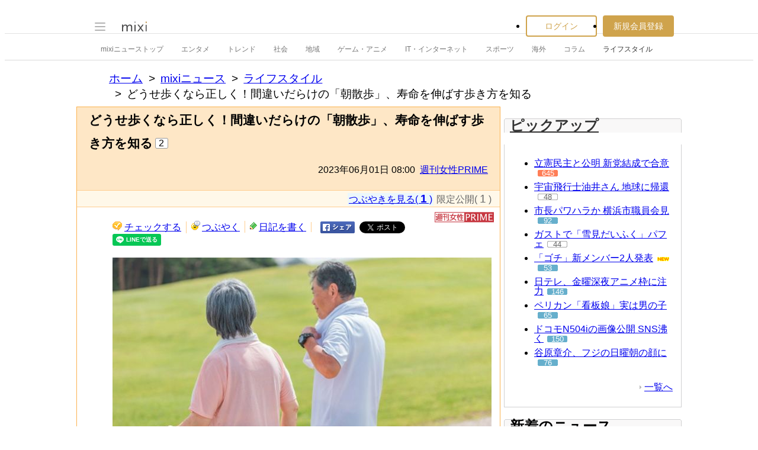

--- FILE ---
content_type: text/html; charset=EUC-JP
request_url: https://news.mixi.jp/view_news.pl?id=7433193&media_id=235&from=recent_list
body_size: 19051
content:

<!DOCTYPE html>
<html lang="ja" class="osMacOSX browserChrome browserChrome131 serviceNews pageViewNewsJpMixiNews domainJpMixiNews">
<head>
<title>どうせ歩くなら正しく！間違いだらけの「朝散歩」、寿命を伸ばす歩き方を知る | mixiニュース</title>
<!-- header meta values -->
<meta http-equiv="Content-Type" content="text/html; charset=euc-jp"  />
<meta name="keywords" content="ライフスタイル"  />
<meta name="twitter:card" content="summary_large_image"  />
<meta name="twitter:site" content="@mixinews"  />
<meta name="al:ios:url" content="mixi://news/view-news?media_id=235&id=7433193"  />
<meta name="al:ios:app_store_id" content="285951864"  />
<meta name="al:ios:app_name" content="mixi 趣味のコミュニティ"  />
<meta name="al:android:url" content="mixi://news/view-news?media_id=235&id=7433193"  />
<meta name="al:android:package" content="jp.mixi"  />
<meta name="al:android:app_name" content="mixi 趣味のコミュニティ"  />
<meta property="og:type" content="article"  />
<meta property="og:url" content="https://news.mixi.jp/view_news.pl?id=7433193&media_id=235"  />
<meta property="og:title" content="どうせ歩くなら正しく！間違いだらけの「朝散歩」、寿命を伸ばす歩き方を知る (週刊女性PRIME - 06月01日 08:00)"  />
<meta property="og:description" content="　東京都健康長寿医療センターの青柳幸利先生は、2000年から、自身の出身地である群馬県中之条町に住む65歳以上の住民5000人を対象に、「中之条研究」を20年以上続けている。歩数だけでは不十分“速さ”にも着目を..."  />
<meta property="og:image" content="https://news-image.mixi.net/article/235/235_20230601_27967_1.jpg"  />
<meta name="application-name" content="mixi"  />
<meta name="msapplication-starturl" content="/home.pl?from=pin"  />
<meta name="msapplication-navbutton-color" content="#E0C074"  />
<meta name="msapplication-window" content="width=100%;height=100%"  />
<meta name="msapplication-tooltip" content="友人とコミュニケーションを楽しもう！"  />
<meta name="description" lang="ja" content="　東京都健康長寿医療センターの青柳幸利先生は、2000年から、自身の出身地である群馬県中之条町に住む65歳以上の住民5000人を対象に、「中之条研究」を20年以上続けている。歩数だけでは不十分“速さ”にも着目を　"  />

<!-- / header meta values -->

<script type="text/javascript" charset="UTF-8" src="https://script.mixi.net/static/polyfill/core-js/core-js-mixi-custom.min.js?1741065834" crossorigin="anonymous" onerror='(function(script){ script.dataset.state = "error"; })(this)'></script>
<script type="text/javascript" charset="UTF-8" src="https://script.mixi.net/static/polyfill/datalist-polyfill/datalist-polyfill-1.24.3.js?1514732400" crossorigin="anonymous" onerror='(function(script){ script.dataset.state = "error"; })(this)'></script>
<script type="text/javascript" charset="UTF-8" src="https://script.mixi.net/static/polyfill/fetch/fetch-3.6.2.js?1669257865" crossorigin="anonymous" onerror='(function(script){ script.dataset.state = "error"; })(this)'></script>
<script type="text/javascript" charset="UTF-8" src="https://script.mixi.net/static/polyfill/classList/classList-1.2.20180112.min.js?1669591537" crossorigin="anonymous" onerror='(function(script){ script.dataset.state = "error"; })(this)'></script>
<script type="text/javascript" charset="UTF-8" src="https://script.mixi.net/static/polyfill/element-remove/element-remove-1.0.4.js?1625436464" crossorigin="anonymous" onerror='(function(script){ script.dataset.state = "error"; })(this)'></script>
<!-- header css and links -->
<link rel="stylesheet" type="text/css" href="https://img.mixi.net/static/css/build/pc/skin/common/css_var/set_classic.production.css?1739758063" />
<link rel="stylesheet" type="text/css" href="https://img.mixi.net/static/css/build/pc/skin/common/basic_set__css_var.production.css?1751881278" />
<link rel="stylesheet" type="text/css" href="https://img.mixi.net/static/css/build/pc/skin/common/background/basic_set_classic.production.css?1720489324" />
<link rel="stylesheet" type="text/css" href="https://img.mixi.net/static/css/build/pc/news.production.css?1765254174" />
<link rel="stylesheet" type="text/css" href="https://img.mixi.net/static/css/build/pc/others/relics/basic/macfix.production.css?1742892146" /><link rel="stylesheet" type="text/css" href="https://img.mixi.net/static/css/emoji_palette.css?1695177354" />
<link href="https://news.mixi.jp/view_news.pl?id=7433193&media_id=235"    rel="canonical"         /><link href="https://img.mixi.net/img/basic/favicon.ico"  type="image/vnd.microsoft.icon"  rel="icon"         /><link href="https://img.mixi.net/img/basic/favicon.ico"  type="image/vnd.microsoft.icon"  rel="shortcut icon"         /><link href="https://img.mixi.net/img/smartphone/touch/favicon/x001_prec.png"    rel="apple-touch-icon-precomposed"         />
<!-- / header css and links -->

<!-- header javascript --><script type="text/javascript" charset="UTF-8" src="https://script.mixi.net/static/js/build/mixi-qa-error-report.production.js?1768452260" crossorigin="anonymous" onerror='(function(script){ script.dataset.state = "error"; })(this)'></script><script id="js-gateway" type="application/x.mixi.js-gateway"><!--{"recaptcha_v3_sitekey":"6LcHT30UAAAAAPVbk-2NO8dLZqhPLsFDPXbT_6cZ","url_mixi_prefix":"http://mixi.jp/","url_mixi_plugin_prefix":"https://plugins.mixi.jp/","url_open_prefix":"https://open.mixi.jp/","CONFIG_IMG_BASE":"https://img.mixi.net","url_mixi_static_prefix":"http://static.mixi.jp/","page_encoding":"euc-jp","url_external_script_prefix":"https://external-script.mixi.net/","login_member_display_name":"","url_mixi_prefix_ssl":"https://mixi.jp/","error_report_sampling_rate":0.1,"is_premium_login_member":0,"url_pic_logo_base":"https://logo-imagecluster.img.mixi.jp/photo/comm","STATIC_FILE_BASE":"https://img.mixi.net","url_photo_prefix":"https://photo.mixi.jp/","url_mixi_plugin_prefix_ssl":"https://plugins.mixi.jp/","url_application_sap_prefix":"https://sap.mixi.jp/","url_photo_prefix_ssl":"https://photo.mixi.jp/","url_payment_prefix_ssl":"https://payment.mixi.jp/","url_news_prefix_ssl":"https://news.mixi.jp/","url_news_prefix":"http://news.mixi.jp/","rpc_post_key":"054ed742486f2cf0f03c7b9028a57fbee6f1bab7","url_mixi_static_prefix_ssl":"https://static.mixi.jp/","is_adult_login_member":0,"RUN_MODE":"production","url_pic_logo_base_ssl":"https://logo-imagecluster.img.mixi.jp/photo/comm","url_corp_develop_prefix":"https://developer.mixi.co.jp/","url_pr_prefix":"http://pr.mixi.jp/","url_corp_prefix":"https://mixi.co.jp/","can_verify_recaptcha_v3":1,"news_prefix":"http://news.mixi.jp/","url_ad_impact_prefix":"http://n2.ads.mreco0.jp/","url_img_ads_prefix":"http://img.ads.mreco0.jp/img/","login_member_id":null,"url_game_prefix":"http://mixi.jp/","login_member_thumbnail_url":""}--></script>

<script type="text/javascript"><!--
(function(){
    if( !window['Mixi'] ){
        window.Mixi = {};
    }

    var value;
    window.Mixi.Gateway = {
        getParam:function(key){
            if( !value ) {
                value = JSON.parse(document.getElementById('js-gateway').text.replace(/^<!--(.*)-->$/, '$1'));
            }
            if( !key ){
                return value;
            }
            return value[key];
        }
    };
})();
--></script>

<script type="text/javascript" charset="UTF-8" src="https://script.mixi.net/static/js/lib/lodash-underscore-string-4.17.21-2.0.0-compress.js?1768452271" crossorigin="anonymous" onerror='(function(script){ script.dataset.state = "error"; })(this)'></script>
<script type="text/javascript" charset="UTF-8" src="https://script.mixi.net/static/js/lib/namespace-1.0.1-brook-compress.js?1768452271" crossorigin="anonymous" onerror='(function(script){ script.dataset.state = "error"; })(this)'></script>
<script type="text/javascript" charset="UTF-8" src="https://script.mixi.net/static/js/lib/mixi-customized-prototype-effects.js?1695607468" crossorigin="anonymous" onerror='(function(script){ script.dataset.state = "error"; })(this)'></script>
<script type="text/javascript" charset="UTF-8" src="https://script.mixi.net/static/js/lib/disable-double-submit.js?1666153536" crossorigin="anonymous" onerror='(function(script){ script.dataset.state = "error"; })(this)'></script>
<script type="text/javascript" charset="UTF-8" src="https://script.mixi.net/static/js/mixi/common/namespace.js?1665971490" crossorigin="anonymous" onerror='(function(script){ script.dataset.state = "error"; })(this)'></script>
<script type="text/javascript" charset="UTF-8" src="https://script.mixi.net/static/js/windowstate.js?1687416656" crossorigin="anonymous" onerror='(function(script){ script.dataset.state = "error"; })(this)'></script>
<script type="text/javascript" charset="UTF-8" src="https://script.mixi.net/static/js/overlay.js?1689132652" crossorigin="anonymous" onerror='(function(script){ script.dataset.state = "error"; })(this)'></script>
<script type="text/javascript" charset="UTF-8" src="https://script.mixi.net/static/js/popup.js?1687416656" crossorigin="anonymous" onerror='(function(script){ script.dataset.state = "error"; })(this)'></script>
<script type="text/javascript" charset="UTF-8" src="https://script.mixi.net/static/js/emoji_palette_base.js?1655339194" crossorigin="anonymous" onerror='(function(script){ script.dataset.state = "error"; })(this)'></script>
<script type="text/javascript" charset="UTF-8" src="https://script.mixi.net/static/js/emoji_palette.js?1514732400" crossorigin="anonymous" onerror='(function(script){ script.dataset.state = "error"; })(this)'></script><!-- / header javascript -->




<script async src="https://www.googletagmanager.com/gtag/js?id=G-5YESPFKH53"></script>
<script>

window.dataLayer = window.dataLayer || [];
function gtag(){dataLayer.push(arguments);}
gtag('js', new Date());



gtag('set', {
  'page_path': decodeURIComponent("%2Fview_news.pl%3Fq%3Dmain"),
  'user_id': "",
  'cookie_prefix': 'mixi',
});


gtag('set', {"custom_map":{"dimension1":"login_status","dimension3":"product","dimension2":"client_id"},"client_id":"none","product":"news","login_status":"no_login"});


gtag('config', 'G-5YESPFKH53');



</script>


</head>







<body>
<div id="page" class="FRAME2016_page">




<script type="text/javascript">//<![CDATA[
// Disable iframe encapsulation
if (window != top) top.location.href = location.href;
//]]></script>



<div class="COMMONDOC_header2017_headerArea widget"
  data-widget-namespace="jp.mixi.menu.widget.pc.header"
  data-global-navi=".JS_globalNavi"
  data-drawer=".JS_drawer"
  data-drawer-toggle-button=".JS_drawerToggleButton"
  data-drawer-toggle-button-toggle-class="STATE_closeNav"
  data-drawer-header-area=".JS_drawerHeaderArea"
  data-drawer-menu-area=".JS_drawerMenuArea"
  data-drawer-bottom-margin="30"
  >

<div class="COMMONDOC_header2017_globalNavArea JS_globalNavi">
  <div class="COMMONDOC_header2017_globalNav MXARIA2018_header01" role="banner">
    <div class="COMMONDOC_header2017_globalNav__toggleNav"><div class="COMMONDOC_header2017_toggleNav"><a href="#mainNav" onclick="return false;" class="COMMONDOC_header2017_navTrigger JS_drawerToggleButton"><span class="COMMONDOC_header2017_hamburgerNavBar"></span></a><div class="COMMONDOC_header2017_mainNav JS_drawer" style="display:none;" id="mainNav"><div class="COMMONDOC_header2017_mainNavHeader JS_drawerHeaderArea"><a href="https://mixi.jp/login.pl?next_url=https%3A%2F%2Fnews.mixi.jp%2Fview_news.pl%3Ffrom%3Drecent_list%26id%3D7433193%26media_id%3D235&from=drawer_menu" class="COMMONDOC_header2017_mainNavAccountLabel"><span class="COMMONDOC_header2017_mainNavAccountLabel__thumbnail" style="background-image:url(https://img.mixi.net/img/basic/common/noimage_member180.gif);"></span><span class="COMMONDOC_header2017_mainNavAccountLabel__userName">ログイン</span></a></div><dl class="COMMONDOC_header2017_mainNavList JS_drawerMenuArea"><dt class="COMMONDOC_header2017_mainNavListTitle">サービス</dt><dd><a href="https://mixi.jp/search_community.pl?from=drawer_menu&search_mode=title" class="COMMONDOC_header2017_mainNavLink COMMONDOC_header2017_mainNavLink--community">コミュニティ</a></dd><dd><a href="https://news.mixi.jp/?from=drawer_menu" class="COMMONDOC_header2017_mainNavLink COMMONDOC_header2017_mainNavLink--news">ニュース</a></dd><dd><a href="https://mixi.jp/redirector.pl?id=4950&from=drawer_menu" class="COMMONDOC_header2017_mainNavLink COMMONDOC_header2017_mainNavLink--game">ゲーム</a></dd><dd><a href="https://mixi.jp/open_diary_portal.pl?from=drawer_menu" class="COMMONDOC_header2017_mainNavLink COMMONDOC_header2017_mainNavLink--openDiary">みんなの日記</a></dd><dd><a href="https://mixi.jp/search_item.pl?from=drawer_menu" class="COMMONDOC_header2017_mainNavLink COMMONDOC_header2017_mainNavLink--review">レビュー</a></dd><dt class="COMMONDOC_header2017_mainNavListTitle">その他</dt><dd><a href="https://mixi.jp/release_info.pl?from=drawer_menu" class="COMMONDOC_header2017_mainNavLink COMMONDOC_header2017_mainNavLink--releaseInfo">運営者からのお知らせ</a></dd><dd><a href="https://mixi.jp/premium.pl?from=drawer_menu" class="COMMONDOC_header2017_mainNavLink COMMONDOC_header2017_mainNavLink--premium">mixiプレミアム</a></dd></dl></div></div></div>

    <div class="COMMONDOC_header2017_globalNav__logo"><a href="https://mixi.jp/home.pl?from=g_navi" class="COMMONDOC_header2017_mainLogo"><img class="COMMONDOC_header2017_mainLogoImg" src="https://img.mixi.net/img/basic/icon/logo_mixi001.svg" alt="mixi" width="42" height="18" /></a></div>

    
    
<div class="COMMONDOC_header2017_globalNav__account"><ul class="COMMONDOC_header2017_loginArea"><li class="COMMONDOC_header2017_loginArea__item"><a class="COMMONDOC_header2017_loginButton login" href="https://mixi.jp/login.pl?next_url=https%3A%2F%2Fnews.mixi.jp%2Fview_news.pl%3Ffrom%3Drecent_list%26id%3D7433193%26media_id%3D235&from=g_navi">ログイン</a></li><li class="COMMONDOC_header2017_loginArea__item"><a class="COMMONDOC_header2017_registerButton register" href="https://mixi.jp/register.pl?next_url=https%3A%2F%2Fnews.mixi.jp%2Fview_news.pl%3Ffrom%3Drecent_list%26id%3D7433193%26media_id%3D235&from=g_navi">新規会員登録</a></li></ul></div>


    
  </div>
</div>

<div class="COMMONDOC_header2017_localNavArea">
  <ul class="COMMONDOC_header2017_localNav">
    <li class="COMMONDOC_header2017_localNav__item"><a class="COMMONDOC_header2017_localNavLink" href="https://news.mixi.jp/?from=l_navi" title="ニューストップ">mixiニューストップ</a></li>
    <li class="COMMONDOC_header2017_localNav__item"><a
         class="COMMONDOC_header2017_localNavLink"
         href="https://news.mixi.jp/list_news_category.pl?id=7&from=l_navi"
         title="エンタメ"
        >エンタメ</a></li><li class="COMMONDOC_header2017_localNav__item"><a
         class="COMMONDOC_header2017_localNavLink"
         href="https://news.mixi.jp/list_news_category.pl?id=3&from=l_navi"
         title="トレンド"
        >トレンド</a></li><li class="COMMONDOC_header2017_localNav__item"><a
         class="COMMONDOC_header2017_localNavLink"
         href="https://news.mixi.jp/list_news_category.pl?id=1&from=l_navi"
         title="社会"
        >社会</a></li><li class="COMMONDOC_header2017_localNav__item"><a
         class="COMMONDOC_header2017_localNavLink"
         href="https://news.mixi.jp/list_news_category.pl?id=4&from=l_navi"
         title="地域"
        >地域</a></li><li class="COMMONDOC_header2017_localNav__item"><a
         class="COMMONDOC_header2017_localNavLink"
         href="https://news.mixi.jp/list_news_category.pl?id=9&from=l_navi"
         title="ゲーム・アニメ"
        >ゲーム・アニメ</a></li><li class="COMMONDOC_header2017_localNav__item"><a
         class="COMMONDOC_header2017_localNavLink"
         href="https://news.mixi.jp/list_news_category.pl?id=8&from=l_navi"
         title="IT・インターネット"
        >IT・インターネット</a></li><li class="COMMONDOC_header2017_localNav__item"><a
         class="COMMONDOC_header2017_localNavLink"
         href="https://news.mixi.jp/list_news_category.pl?id=6&from=l_navi"
         title="スポーツ"
        >スポーツ</a></li><li class="COMMONDOC_header2017_localNav__item"><a
         class="COMMONDOC_header2017_localNavLink"
         href="https://news.mixi.jp/list_news_category.pl?id=5&from=l_navi"
         title="海外"
        >海外</a></li><li class="COMMONDOC_header2017_localNav__item"><a
         class="COMMONDOC_header2017_localNavLink"
         href="https://news.mixi.jp/list_news_category.pl?id=10&from=l_navi"
         title="コラム"
        >コラム</a></li><li class="COMMONDOC_header2017_localNav__item"><a
         class="COMMONDOC_header2017_localNavLink STATE_isCurrent"
         href="https://news.mixi.jp/list_news_category.pl?id=2&from=l_navi"
         title="ライフスタイル"
        >ライフスタイル</a></li>
  </ul>
</div>
</div>

<div class="COMMONDOC_header2017_adBanner MXARIA2018_ad01" role="complementary" aria-label="広告">
  <div id="div-gpt-ad-1625791697848-0"
    class="MXARIA2018_ensureHeightAd01 adsbygoogle bigBanner_billboard_largeBigBanner_onePixel widget"
    style="




--MXVAR-COMPONENT-ENSURE-ADAREA--height: 250;

"
    aria-hidden="true"
    data-widget-namespace="jp.mixi.adnetwork.google.dfp.widget"
    data-image-size="728x90,970x250,970x90,1x1"
data-ad-area-name="header_v2"
data-ad-channel="PC_viewnews_header_billboard"
data-ad-client="421814808"
data-adnetwork-type="doubleclick_for_publishers"
data-ad-slot="div-gpt-ad-1625791697848-0"
data-ad-min-width="728"
data-ad-max-width="970"
data-ad-min-height="90"
data-ad-max-height="250"
data-ad-reserved-height="250"
data-ad-max-reciprocal-of-aspect-ratio="0.258"
data-is-ad-height-scaled-with-viewport="0"

data-slot-key-value="is_game=0&ut=0&protocol=https&is_login=0&is_ad_disabled=0"


data-page-key-value="view=pc&scriptPath=view_news.pl&env=production"



    data-is-flux-header-bidding-enabled="1"
    
    data-amazon-slot-name="p_mixi_728x90_PC-viewnews-header-billboard_7268"
    






  >
  </div>
</div>




<!--[BodyArea]-->
<div id="bodyArea" class="FRAME2016_bodyArea">

<div role="navigation" aria-label="パンくずリスト" class="NEWS_breadcrumbs_nav MXARIA2018_breadcrumbs01"><ol class="NEWS_breadcrumbs01"><li class="NEWS_breadcrumbs01_item"><a class="NEWS_breadcrumbs01_face" href="https://mixi.jp/">ホーム</a></li><li class="NEWS_breadcrumbs01_item"><a class="NEWS_breadcrumbs01_face" href="https://news.mixi.jp/">mixiニュース</a></li><li class="NEWS_breadcrumbs01_item"><a class="NEWS_breadcrumbs01_face" href="https://news.mixi.jp/list_news_category.pl?id=2">ライフスタイル</a></li><li class="NEWS_breadcrumbs01_item"><span class="NEWS_breadcrumbs01_face" aria-current="page">どうせ歩くなら正しく！間違いだらけの「朝散歩」、寿命を伸ばす歩き方を知る</span></li></ol></div><!-- /NEWS_breadcrumbs_nav -->



<script type="application/ld+json">
{
  "@context": "https://schema.org",
  "@type": "BreadcrumbList",
  "itemListElement": [

  {
    "@type": "ListItem",
    "position": 1,
    "item":
    {
      "@id": "https://mixi.jp/",
      "name": "ホーム"
    }
  }

  ,{
    "@type": "ListItem",
    "position": 2,
    "item":
    {
      "@id": "https://news.mixi.jp/",
      "name": "mixiニュース"
    }
  }

  ,{
    "@type": "ListItem",
    "position": 3,
    "item":
    {
      "@id": "https://news.mixi.jp/list_news_category.pl?id=2",
      "name": "ライフスタイル"
    }
  }

  

  ,{
    "@type": "ListItem",
    "position": 4,
    "item":
    {
      "@id": "https://news.mixi.jp/view_news.pl?id=7433193&media_id=235",
      "name": "どうせ歩くなら正しく！間違いだらけの「朝散歩」、寿命を伸ばす歩き方を知る"
    }
  }

  

  ]
}

</script>



<!--[BodyMainArea]-->
<div id="bodyMainArea" class="FRAME2016_bodyMainArea" >

<!-- InstanceBeginEditable name="bodyMain" -->




<div class="newsArticle">

<div class="articleHeading02">
<div class="headingArea">
<h1>どうせ歩くなら正しく！間違いだらけの「朝散歩」、寿命を伸ばす歩き方を知る</h1>

<p class="reactions"><span>2</span></p>

<p class="date">2023年06月01日&nbsp;08:00&nbsp;&nbsp;<a href="https://news.mixi.jp/list_news_media.pl?id=235">週刊女性PRIME</a></p>
<!-- /headingArea --></div>



<div class="subInfo"><ul class="diaryUtility"><li class="quoteCounter"><p class="voice"><a href="https://news.mixi.jp/list_quote.pl?type=voice&sort=feedback_count&news_id=7433193&from=view_news_top">つぶやきを見る( <span class="number">1</span> )</a></p><p class="closedQuote">限定公開( <span class="number">1</span> )</p></li></ul>
</div>


<!--/articleHeading02--></div>

<div class="contents clearfix">



<ul class="diaryUtility"><li class="postCheck"><a href="javascript:void(0);"
           class="widget"
           data-widget-namespace="jp.mixi.news.widget.check.button.pc"
           data-share-url="https://mixi.jp/share.pl?k=53be64390c2bf14912cc8ded09c28d346a7a28b0&u=https%3A%2F%2Fnews.mixi.jp%2Fview_news.pl%3Fmedia_id%3D235%26from%3Dcheck%26id%3D7433193"
        >チェックする</a></li><li class="postVoice"><a id="addCommentLink"
           href="https://news.mixi.jp/view_news.pl?id=7433193&media_id=235&show_login=1"
           
        >つぶやく</a></li><li class="diaryWrite"><a href="https://news.mixi.jp/view_news.pl?id=7433193&media_id=235&show_login=1">日記を書く</a></li><li class="shareBtn"><a href="http://www.facebook.com/sharer.php?u=https%3A%2F%2Fnews.mixi.jp%2Fview_news.pl%3Fid%3D7433193%26media_id%3D235%26from%3Dfacebook%26share_from%3Dview_news"><img src="https://img.mixi.net/img/basic/button/facebookbtn001.png" width="58" height="20" alt="facebookでシェアする" /></a></li><li class="shareBtn"><a href="https://twitter.com/intent/tweet"
           class="twitter-share-button"
           data-url="https://news.mixi.jp/view_news.pl?id=7433193&media_id=235&from=twitter&share_from=view_news"
           data-text="どうせ歩くなら正しく！間違いだらけの「朝散歩」、寿命を伸ばす歩き方を知る (週刊女性PRIME - 06月01日 08:00)"
           data-lang="ja">Xでポスト</a><script>!function(d,s,id){var js,fjs=d.getElementsByTagName(s)[0],p=/^http:/.test(d.location)?'http':'https';if(!d.getElementById(id)){js=d.createElement(s);js.id=id;js.src=p+'://platform.twitter.com/widgets.js';fjs.parentNode.insertBefore(js,fjs);}}(document, 'script', 'twitter-wjs');</script></li><li class="shareBtn"><div class="line-it-button" data-lang="ja" data-type="share-a" data-env="REAL" data-url="https://news.mixi.jp/view_news.pl?id=7433193&media_id=235&from=line&share_from=view_news" data-color="default" data-size="small" data-count="false" data-ver="3" style="display: none;"></div><script src="https://www.line-website.com/social-plugins/js/thirdparty/loader.min.js" async="async" defer="defer"></script></li></ul>



<p class="mediaIcon"><a href="https://www.jprime.jp/" target="_blank" rel="noopener"><img src="https://news-image.mixi.net/media/235/235_jprime.png" alt="週刊女性PRIME" width="100" height="24" /></a></p>

<div class="article decoratable">

    
        <!--article_image--><figure class="NEWS_tempPhoto"><span class="NEWS_tempPhoto__pictureContainer"><img class="NEWS_tempPhoto__picture" src="https://news-image.mixi.net/article/235/235_20230601_27967_1.jpg" alt=""></span><figcaption class="NEWS_tempPhoto__caption"><span class="NEWS_tempPhoto__captionText">※画像はイメージです</span></figcaption></figure><!--/article_image--><p>　東京都健康長寿医療センターの青柳幸利先生は、2000年から、自身の出身地である群馬県中之条町に住む65歳以上の住民5000人を対象に、「中之条研究」を20年以上続けている。</p>
        
    
        

<h2>歩数だけでは不十分“速さ”にも着目を</h2>

<p>　日常の活動と病気予防の関係を探る調査研究で、対象の住民全員が365日、「身体活動計」を腰に装着している。</p>
        
    
        

<p><strong>「このデータを分析してみると、1日7000～8000歩が、高血圧症や糖尿病などのさまざまな病気を予防できるピークで、それ以上歩いても大きな効果がないことがわかりました。さらに、1日20分間の『中強度の運動』を組み込むことで、万病が予防できるということも判明したのです」</strong>（青柳先生、以下同）</p>
        
    
        

<p>　例えば、散歩を「中強度の運動」にするには、「なんとか会話ができる程度の速歩き」をする必要がある。</p>
        
    
        

<p>　つまり、ただダラダラと歩いている程度ではダメで、速く歩くことで身体に負荷をかけることが大切だということ。骨密度や筋肉量を増やすには“刺激”が肝心なのだ。</p>
        
        <div class="adsenseBannerArea MXARIA2018_ad01" role="complementary" aria-label="広告">
            
            <div class="adsense01">
<table>
<tr>
<td>
<div class="gAdComponent01 gBodyAdArea01 googleAdSense">
<div class="adMain" aria-label="広告" role="complementary">
<div id="div-gpt-ad-1637889991844-0"
  class="MXARIA2018_ensureHeightAd01 adsbygoogle lrectangle widget"
  style="




--MXVAR-COMPONENT-ENSURE-ADAREA--height: 250;

"
  aria-hidden="true"
  data-widget-namespace="jp.mixi.adnetwork.google.dfp.widget"
  data-image-size="300x250,250x250"
data-ad-area-name="inarticle_left_1"
data-ad-channel="PC_viewnews_Inarticle_left_1"
data-ad-client="421814808"
data-adnetwork-type="doubleclick_for_publishers"
data-ad-slot="div-gpt-ad-1637889991844-0"
data-ad-min-width="250"
data-ad-max-width="300"
data-ad-min-height="250"
data-ad-max-height="250"
data-ad-reserved-height="250"
data-ad-max-reciprocal-of-aspect-ratio="1"
data-is-ad-height-scaled-with-viewport="0"

data-slot-key-value="is_game=0&ut=0&protocol=https&is_login=0&is_ad_disabled=0"


data-page-key-value="view=pc&scriptPath=view_news.pl&env=production"



    data-is-flux-header-bidding-enabled="1"
    
    data-amazon-slot-name="p_mixi_300x250_PC-viewnews-Inarticle-left-1_7268"
    


data-is-lazy-load="1"





>
</div>
</div>

</div>
</td>
</tr>
</table>
</div>

            
            <div class="adsense02">
<table>
<tr>
<td>
<div class="gAdComponent01 gBodyAdArea01 googleAdSense">
<div class="adMain" aria-label="広告" role="complementary">
<div id="div-gpt-ad-1637889967434-0"
  class="MXARIA2018_ensureHeightAd01 adsbygoogle lrectangle widget"
  style="




--MXVAR-COMPONENT-ENSURE-ADAREA--height: 250;

"
  aria-hidden="true"
  data-widget-namespace="jp.mixi.adnetwork.google.dfp.widget"
  data-image-size="300x250,250x250"
data-ad-area-name="inarticle_right_1"
data-ad-channel="PC_viewnews_Inarticle_right_1"
data-ad-client="421814808"
data-adnetwork-type="doubleclick_for_publishers"
data-ad-slot="div-gpt-ad-1637889967434-0"
data-ad-min-width="250"
data-ad-max-width="300"
data-ad-min-height="250"
data-ad-max-height="250"
data-ad-reserved-height="250"
data-ad-max-reciprocal-of-aspect-ratio="1"
data-is-ad-height-scaled-with-viewport="0"

data-slot-key-value="is_game=0&ut=0&protocol=https&is_login=0&is_ad_disabled=0"


data-page-key-value="view=pc&scriptPath=view_news.pl&env=production"



    data-is-flux-header-bidding-enabled="1"
    
    data-amazon-slot-name="p_mixi_300x250_PC-viewnews-Inarticle-right-1_7268"
    


data-is-lazy-load="1"





>
</div>
</div>

</div>
</td>
</tr>
</table>
</div>

            
        </div>
        
    
        

<p>「和歌山県や静岡県でも健康づくりの指導をしているのですが、興味深いことがわかりました。</p>
        
    
        

<p><strong>　みかん農家さんは8000歩以上歩いているのに、高血圧の方が多いんです。調べてみたところ、『中強度の運動』はほとんどゼロ。それが高血圧になりやすい原因だと考えています」</strong></p>
        
    
        

<p>　青柳先生の研究によれば、1日1万歩歩いていても、運動強度が低くて骨粗鬆症になったと考えられるケースもあったという。</p>
        
    
        

<p>　また、別のケースでは毎朝、1万歩を目標に愛犬の散歩に行っていた70代の男性が、うつ病を発症した。</p>
        
    
        

<p>「実はこの方、散歩以外の時間はソファでダラダラ過ごしていたようです。つまり、日常の身体活動が不十分だったと考えられ、一度にたくさん歩いても、健康をキープできるというわけではないということが言えると思います」</p>
        
        <div class="adsenseBannerArea MXARIA2018_ad01" role="complementary" aria-label="広告">
            
            <div class="adsense01">
<table>
<tr>
<td>
<div class="gAdComponent01 gBodyAdArea01 googleAdSense">
<div class="adMain" aria-label="広告" role="complementary">
<div id="div-gpt-ad-1637890377616-0"
  class="MXARIA2018_ensureHeightAd01 adsbygoogle lrectangle widget"
  style="




--MXVAR-COMPONENT-ENSURE-ADAREA--height: 250;

"
  aria-hidden="true"
  data-widget-namespace="jp.mixi.adnetwork.google.dfp.widget"
  data-image-size="300x250,250x250"
data-ad-area-name="inarticle_left_2"
data-ad-channel="PC_viewnews_Inarticle_left_2"
data-ad-client="421814808"
data-adnetwork-type="doubleclick_for_publishers"
data-ad-slot="div-gpt-ad-1637890377616-0"
data-ad-min-width="250"
data-ad-max-width="300"
data-ad-min-height="250"
data-ad-max-height="250"
data-ad-reserved-height="250"
data-ad-max-reciprocal-of-aspect-ratio="1"
data-is-ad-height-scaled-with-viewport="0"

data-slot-key-value="is_game=0&ut=0&protocol=https&is_login=0&is_ad_disabled=0"


data-page-key-value="view=pc&scriptPath=view_news.pl&env=production"



    data-is-flux-header-bidding-enabled="1"
    
    data-amazon-slot-name="p_mixi_300x250_PC-viewnews-Inarticle-left-2_7268"
    


data-is-lazy-load="1"





>
</div>
</div>

</div>
</td>
</tr>
</table>
</div>

            
            <div class="adsense02">
<table>
<tr>
<td>
<div class="gAdComponent01 gBodyAdArea01 googleAdSense">
<div class="adMain" aria-label="広告" role="complementary">
<div id="div-gpt-ad-1637890349181-0"
  class="MXARIA2018_ensureHeightAd01 adsbygoogle lrectangle widget"
  style="




--MXVAR-COMPONENT-ENSURE-ADAREA--height: 250;

"
  aria-hidden="true"
  data-widget-namespace="jp.mixi.adnetwork.google.dfp.widget"
  data-image-size="300x250,250x250"
data-ad-area-name="inarticle_right_2"
data-ad-channel="PC_viewnews_Inarticle_right_2"
data-ad-client="421814808"
data-adnetwork-type="doubleclick_for_publishers"
data-ad-slot="div-gpt-ad-1637890349181-0"
data-ad-min-width="250"
data-ad-max-width="300"
data-ad-min-height="250"
data-ad-max-height="250"
data-ad-reserved-height="250"
data-ad-max-reciprocal-of-aspect-ratio="1"
data-is-ad-height-scaled-with-viewport="0"

data-slot-key-value="is_game=0&ut=0&protocol=https&is_login=0&is_ad_disabled=0"


data-page-key-value="view=pc&scriptPath=view_news.pl&env=production"



    data-is-flux-header-bidding-enabled="1"
    
    data-amazon-slot-name="p_mixi_300x250_PC-viewnews-Inarticle-right-2_7268"
    


data-is-lazy-load="1"





>
</div>
</div>

</div>
</td>
</tr>
</table>
</div>

            
        </div>
        
    
        

<h2>「毎日1万歩」で免疫力が低下!?</h2>

<p>　激しい運動ができれば健康だという認識も間違いだ。適切な運動は免疫力を上げるが、過度になれば身体は疲弊し、免疫は低下するそう。</p>
        
    
        

<p><strong>「これは、白血球に含まれていて免疫に関わるNK細胞や、白血球の一種で身体に侵入した細菌を処理する好中球が減少するため。免疫が下がれば、風邪などをひきやすい状態になってしまいます」</strong></p>
        
    
        

<p>　スマホのヘルスケアアプリの機能で、歩数を毎日チェックしている人は多いが、「歩数だけではなく、もっと運動の負荷を意識してもらいたい」と、青柳先生。</p>
        
    
        



<p>「イギリスの調査で、活動量の確認をしていた場合は、そうでない場合と比べ、歩数が1日あたり平均2000歩増えたという報告がありました。モチベーションを上げる上でも役立ちます」</p>
        
    
        

<p>　では、日常生活の中で手軽に運動の負荷を上げるには、どうしたらいいのだろうか。</p>
        
        <div class="adsenseBannerArea MXARIA2018_ad01" role="complementary" aria-label="広告">
            
            <div class="adsense01">
<table>
<tr>
<td>
<div class="gAdComponent01 gBodyAdArea01 googleAdSense">
<div class="adMain" aria-label="広告" role="complementary">
<div id="div-gpt-ad-1637890508676-0"
  class="MXARIA2018_ensureHeightAd01 adsbygoogle lrectangle widget"
  style="




--MXVAR-COMPONENT-ENSURE-ADAREA--height: 250;

"
  aria-hidden="true"
  data-widget-namespace="jp.mixi.adnetwork.google.dfp.widget"
  data-image-size="300x250,250x250"
data-ad-area-name="inarticle_left_3"
data-ad-channel="PC_viewnews_Inarticle_left_3"
data-ad-client="421814808"
data-adnetwork-type="doubleclick_for_publishers"
data-ad-slot="div-gpt-ad-1637890508676-0"
data-ad-min-width="250"
data-ad-max-width="300"
data-ad-min-height="250"
data-ad-max-height="250"
data-ad-reserved-height="250"
data-ad-max-reciprocal-of-aspect-ratio="1"
data-is-ad-height-scaled-with-viewport="0"

data-slot-key-value="is_game=0&ut=0&protocol=https&is_login=0&is_ad_disabled=0"


data-page-key-value="view=pc&scriptPath=view_news.pl&env=production"



    data-is-flux-header-bidding-enabled="1"
    
    data-amazon-slot-name="p_mixi_300x250_PC-viewnews-Inarticle-left-3_7268"
    


data-is-lazy-load="1"





>
</div>
</div>

</div>
</td>
</tr>
</table>
</div>

            
            <div class="adsense02">
<table>
<tr>
<td>
<div class="gAdComponent01 gBodyAdArea01 googleAdSense">
<div class="adMain" aria-label="広告" role="complementary">
<div id="div-gpt-ad-1637890467461-0"
  class="MXARIA2018_ensureHeightAd01 adsbygoogle lrectangle widget"
  style="




--MXVAR-COMPONENT-ENSURE-ADAREA--height: 250;

"
  aria-hidden="true"
  data-widget-namespace="jp.mixi.adnetwork.google.dfp.widget"
  data-image-size="300x250,250x250"
data-ad-area-name="inarticle_right_3"
data-ad-channel="PC_viewnews_Inarticle_right_3"
data-ad-client="421814808"
data-adnetwork-type="doubleclick_for_publishers"
data-ad-slot="div-gpt-ad-1637890467461-0"
data-ad-min-width="250"
data-ad-max-width="300"
data-ad-min-height="250"
data-ad-max-height="250"
data-ad-reserved-height="250"
data-ad-max-reciprocal-of-aspect-ratio="1"
data-is-ad-height-scaled-with-viewport="0"

data-slot-key-value="is_game=0&ut=0&protocol=https&is_login=0&is_ad_disabled=0"


data-page-key-value="view=pc&scriptPath=view_news.pl&env=production"



    data-is-flux-header-bidding-enabled="1"
    
    data-amazon-slot-name="p_mixi_300x250_PC-viewnews-Inarticle-right-3_7268"
    


data-is-lazy-load="1"





>
</div>
</div>

</div>
</td>
</tr>
</table>
</div>

            
        </div>
        
    
        

<p><strong>「正しい速歩きを1日20分、行うこと。その際、歩幅を大きく広げることを意識して歩いてみましょう。</strong></p>
        
    
        

<p><strong>　</strong>運動強度が中強度の歩き方は1分あたり120歩程度ですが、それぞれの身体能力によって異なるのであくまでも目安としてください。若い人とシニアでは歩く速さが違っていいのですが、速歩きをした合計時間が1日で20分になると理想的です」</p>
        
    
        



<h2>ウォーキングは朝にやってはいけない</h2>

<p>　運動にはタイミングも重要。朝散歩には健康的なイメージがあるが、中之条研究の結果ではおすすめできない。</p>
        
    
        

<p>「散歩を習慣化するのはいいことなのですが、朝起きてすぐは避けてください。特に危険なのは、起きて1時間以内。起床直後の私たちの身体は水分がカラカラ、血液がドロドロの状態。そんな状態で運動をしてしまうと、心疾患や脳卒中のリスクが高まります」</p>
        
    
        

<p>　<strong>青柳先生が推奨するのは、「夕散歩」だ。人間の体温は日中に体温が上がって、夕方がピークになり、そこから徐々に下がり、眠気を覚えるようになるという。</strong></p>
        
    
        

<p>「散歩をして夕方に体温を上げると、就寝前にグッと降下し、熟睡しやすくなります。16～18時の間に速歩きをすると、血液の巡りがよくなり、体温もアップしますよ」</p>
        
    
        

<p>　中之条研究でも就寝時の体温が起床時より0.5℃以上高くなった人は、不眠を解消できたという。</p>
        
    
        

<p>「加齢とともに最高体温と最低体温の差がなくなり、不眠に陥りやすい。免疫力も体温が1℃上がることで約60％アップし、逆に1℃下がると30～40％ダウンするといわれるので、一石二鳥ですね」</p>
        
    
        

<p>　健康効果を確実に得るためには、まず2か月このウォーキングを続けてほしい。</p>
        
    
        

<p><strong>「1日8000歩、うち速歩き20分の生活を続けると、長寿遺伝子にスイッチが入り、健康長寿の身体になれます。</strong>洗濯物を干したり、買い物に行ったりした歩数を含め、あくまでも生活の中で目指してください。台風などで外出できないときは、1週間トータルで達成できれば合格です」</p>
        
    
        



<p>　また、ダイエットが目的なら、速歩きは20分間連続でしたほうが効果的とのこと。とはいえ、自分の年齢や体力に応じて目標を見極めていこう。</p>
        
    
        

<p>「脚に痛みがあるような人は、命に関わる病気を予防できる1日5000歩、速歩き7・5分から。もう少し歩けそうな人は、がんや骨粗鬆症が予防できる1日7000歩、速歩き15分を実践してみてください。そこから歩数を少しずつ増やし、8000歩に増やせばいいのです」</p>
        
    
        



<h2>先生本人も実践！ 血圧・血糖値が正常に</h2>

<p>　歩数や中強度の運動は、工夫しだいで十分増やせる。</p>
        
    
        

<p>「80代のある女性は2階にいても1階のトイレに行っていたそうです。暮らしにあえて不便さを取り入れ、目標を達成するのも手。スーパーの入り口から一番遠いところに車を止めて歩く、エレベーターやエスカレーターではなく階段を使うのもいいですよ」</p>
        
    
        

<p>　現在、60歳の青柳先生は、5年前、仕事の忙しさもあり、体調が思わしくなかった。</p>
        
    
        

<p>「もともと喘息の持病があるのですが、会話の途中でよく咳が出るようになっていたのです。<strong>健康診断では、血圧、中性脂肪、血糖値がすべて基準値超え。健康指導をしているのに、『医者の不養生』を体現してしまいました（笑）」</strong></p>
        
    
        

<p>　これはいつ脳梗塞、心筋梗塞で倒れてもおかしくないと覚悟し、自身もウォーキングを開始したという。</p>
        
    
        

<p>「最初、張り切ってたくさん歩いたら、免疫力が下がって……。中之条研究で皆さんに、『1万歩以上歩くと、病気になります』などと偉そうに言っていたのに、自分がインフルエンザにかかって、『ああ、やはり免疫力が下がってしまった』と反省しました」</p>
        
    
        

<p>　食生活も見直して、好きなお酒もいったんやめた。</p>
        
    
        

<p><strong>「ひどかった健康診断の数値も、今は正常値になりました。気になっていた咳もほぼ出なくなり、体調もよくなりました。これからもウォーキング習慣は皆さんを見習って続けたいですね」</strong></p>
        
    
        

<p>　データ分析に基づいた、万病が予防できる歩き方を、今日からぜひ試してみて。</p>
        
    
        

<h2>健康寿命を延ばす正しい歩き方</h2>

<p><strong>ポイント1【毎日8000歩を目標に】</strong></p>
        
    
        

<p>　家の中だけだと1日4000歩以上にならない。買い物や図書館などの用事をつくり、1日1回は外出を。時間帯は体温が一番上がる夕方がベスト。1日トータルで8000歩前後を目指そう（脚が痛い人は少ない歩数から始め、だんだんと増やす）。</p>
        
    
        

<p><strong>ポイント2【20分間の「大股速歩き」を取り入れる】</strong></p>
        
    
        

<p>　速歩きをするときは特に大股で。速さは「なんとか会話できる程度」を目安にすると、ベストな運動強度になる。20分続けて速歩きをするのが難しい人は、5分、10分と時間を区切って合計20分になればOK。</p>
        
    
        



<p><strong>教えてくれたのは……青柳幸利先生●東京都健康長寿医療センター研究所 運動科学研究室長、医学博士。「中之条研究」は世界中から称賛を浴び、高齢者の運動処方ガイドラインの作成に関する研究に従事。</strong></p>
        
    
        

<p>（取材・文／宇野美貴子）</p>
        
    
        
<!--related_news--><div class="additional01" role="complementary" aria-label="Related links"><p><a href="https://mixi.jp/bypass_stats.pl?ref=news%3A235&url=https%3A%2F%2Fwww.jprime.jp%2F&key=e6a3056927bbd457187ec3996e47b770d37eb842" target="_blank" rel="noopener"><img src="https://news-image.mixi.net/media/235/235_jprime.png" alt="週刊女性PRIME" width="100" height="24" /></a></p><dl><dt class="media">週刊女性PRIME</dt><dt class="relation"><a href="https://mixi.jp/bypass_stats.pl?ref=news%3A235&url=https%3A%2F%2Fwww.jprime.jp%2F&key=e6a3056927bbd457187ec3996e47b770d37eb842" target="_blank" rel="noopener">週刊女性PRIME</a> 関連ニュース</dt><dd><a href="https://mixi.jp/bypass_stats.pl?ref=news%3A235&url=https%3A%2F%2Fwww.jprime.jp%2Farticles%2F-%2F24908&key=6612e5ee50f1dd18b12a50db8814ccec1c5974f7" target="_blank" rel="noopener">病院長4人が実名で教える、病気になっても「のまない5つの薬」と「受けない4つの手術」</a></dd><dd><a href="https://mixi.jp/bypass_stats.pl?ref=news%3A235&url=https%3A%2F%2Fwww.jprime.jp%2Farticles%2F-%2F23662&key=a852f98a9f3e61aa2f19d2065042ab83efcd8637" target="_blank" rel="noopener">砂糖がわりに大さじ1 杯で腸活＆栄養アップ！ ちょい足し「きなこ」レシピ4選</a></dd><dd><a href="https://mixi.jp/bypass_stats.pl?ref=news%3A235&url=https%3A%2F%2Fwww.jprime.jp%2Farticles%2F-%2F24317&key=974998d59ed8744a6c9a5d4cd558cb9d0df76012" target="_blank" rel="noopener">ペットボトル飲料の危険リスク　雑菌繁殖に大量の添加物「買わないほうがいい」専門家も警鐘！</a></dd></dl></div><!--/related_news-->
        
    

</div>


<ul class="diaryUtility02"><li class="counter"><p class="voice"><a href="https://news.mixi.jp/list_quote.pl?type=voice&sort=feedback_count&news_id=7433193&from=view_news_middle">つぶやきを見る ( <span class="number">1</span> )</a></p></li></ul>


</div>
<!--/newsArticle--></div>

<div class="adsenseBannerArea MXARIA2018_ad01" role="complementary" aria-label="広告">
<div class="adsense01">
<table>
<tr>
<td>
<div class="gAdComponent01 gBodyAdArea01 googleAdSense">
<div class="adMain" aria-label="広告" role="complementary">
<div id="div-gpt-ad-1474885348859-0"
  class="MXARIA2018_ensureHeightAd01 adsbygoogle lrectangle widget"
  style="




--MXVAR-COMPONENT-ENSURE-ADAREA--height: 280;

"
  aria-hidden="true"
  data-widget-namespace="jp.mixi.adnetwork.google.dfp.widget"
  data-image-size="336x280,300x250,250x250"
data-ad-area-name="middle_left"
data-ad-channel="PC_viewnews_middle_left"
data-ad-client="421814808"
data-adnetwork-type="doubleclick_for_publishers"
data-ad-slot="div-gpt-ad-1474885348859-0"
data-ad-min-width="250"
data-ad-max-width="336"
data-ad-min-height="250"
data-ad-max-height="280"
data-ad-reserved-height="280"
data-ad-max-reciprocal-of-aspect-ratio="1"
data-is-ad-height-scaled-with-viewport="0"

data-slot-key-value="is_game=0&ut=0&protocol=https&is_login=0&is_ad_disabled=0"


data-page-key-value="view=pc&scriptPath=view_news.pl&env=production"



    data-is-flux-header-bidding-enabled="1"
    
    data-amazon-slot-name="p_mixi_336x280_PC-viewnews-middle-left_7268"
    






>
</div>
</div>

</div>
</td>
</tr>
</table>
</div>

<div class="adsense02">
<table>
<tr>
<td>
<div class="gAdComponent01 gBodyAdArea01 googleAdSense">
<div class="adMain" aria-label="広告" role="complementary">
<div id="div-gpt-ad-1474885393694-0"
  class="MXARIA2018_ensureHeightAd01 adsbygoogle lrectangle widget"
  style="




--MXVAR-COMPONENT-ENSURE-ADAREA--height: 280;

"
  aria-hidden="true"
  data-widget-namespace="jp.mixi.adnetwork.google.dfp.widget"
  data-image-size="336x280,300x250,250x250"
data-ad-area-name="middle_right"
data-ad-channel="PC_viewnews_middle_right"
data-ad-client="421814808"
data-adnetwork-type="doubleclick_for_publishers"
data-ad-slot="div-gpt-ad-1474885393694-0"
data-ad-min-width="250"
data-ad-max-width="336"
data-ad-min-height="250"
data-ad-max-height="280"
data-ad-reserved-height="280"
data-ad-max-reciprocal-of-aspect-ratio="1"
data-is-ad-height-scaled-with-viewport="0"

data-slot-key-value="is_game=0&ut=0&protocol=https&is_login=0&is_ad_disabled=0"


data-page-key-value="view=pc&scriptPath=view_news.pl&env=production"



    data-is-flux-header-bidding-enabled="1"
    
    data-amazon-slot-name="p_mixi_336x280_PC-viewnews-middle-right_7268"
    






>
</div>
</div>

</div>
</td>
</tr>
</table>
</div>

</div>






<div class="relationalPost02">




<div class="voice">
<div class="subHeading"><h2>このニュースに関するつぶやき</h2></div>
<div class="voiceContents02">

<ul class="voiceList01">

<li class="item">
<div class="itemIn">
<div class="comment">ウォーキング　ダイナソー。&#129430;</div>
<div class="clearfix">
<ul class="listAction">

<li class="iine"

>
<img src="https://img.mixi.net/img/basic/icon/like001.gif" alt="イイネ！"><span class="jsFeedbackCount">4</span>人
</li>
<li class="comment"><img src="https://img.mixi.net/img/basic/icon/voice_reply002.gif" alt="コメント">&nbsp;0件</li>
</ul>
</div>
<!-- /itemIn --></div>
<!--/item--></li>

<!--voiceList01--></ul>

<p class="moreLink01"><a href="https://news.mixi.jp/list_quote.pl?type=voice&sort=feedback_count&news_id=7433193&from=view_news_bottom">つぶやき一覧へ（1件）</a></p>
<!--/voiceContents02--></div>
<!--/voice--></div>





<!-- /relationalPost02 --></div>



<aside>
<div class="NEWS_recentTopics"><h2 class="NEWS_recentTopicsTitle">新着のトピックス</h2><ul class="NEWS_recentTopicsList"><li class="NEWS_recentTopicsList__item"><div class="NEWS_recentTopicArticle"><p class="NEWS_recentTopicArticle__title"><span class="NEWS_rapidRiseIcon"></span><a
             href="https://news.mixi.jp/view_news.pl?id=8633542&media_id=4&amp;from=view_news_topics&amp;is_flash_topics=1"
             class="NEWS_recentTopicArticle__link"
             aria-label="急上昇の記事。独首相、「ワーク・ライフ・バランスより仕事を」＝労働意欲向上訴え"
            >独首相、「ワーク・ライフ・バランスより仕事を」＝労働意欲向上訴え</a><img class="NEWS_instance01__statusSign" width="19" height="8" alt="" src="https://img.mixi.net/static/image/smartphone/touch/icon/new009.png" aria-hidden="true" /><a href="https://news.mixi.jp/list_quote.pl?type=voice&sort=feedback_count&news_id=8633542&amp;is_flash_topics=1" class="NEWS_reactionCountBalloon NEWS_reactionCountBalloon--level01" aria-label="記事のつぶやき一覧へ">21</a></p><p class="NEWS_recentTopicArticle__source" aria-hidden="true">01月15日 23:01<span class="NEWS_recentTopicArticle__mediaName">時事通信社</span></p></div><figure class="NEWS_recentTopicThumbnail" aria-hidden="true"><a href="https://news.mixi.jp/view_news.pl?id=8633542&media_id=4&amp;from=view_news_topics&amp;is_flash_topics=1"><img class="NEWS_recentTopicThumbnail__image" src="https://news-image.mixi.net/article/4/4_2026011501247_20260115at88S_p_100x100.jpg" alt="" /></a></figure></li>
<li class="NEWS_recentTopicsList__item"><div class="NEWS_recentTopicArticle"><p class="NEWS_recentTopicArticle__title"><a
             href="https://news.mixi.jp/view_news.pl?id=8633025&media_id=32&amp;from=view_news_topics"
             class="NEWS_recentTopicArticle__link"
             aria-label="「やる気ブレーキ」脳回路を解明"
            >「やる気ブレーキ」脳回路を解明</a><a href="https://news.mixi.jp/list_quote.pl?type=voice&sort=feedback_count&news_id=8633025" class="NEWS_reactionCountBalloon NEWS_reactionCountBalloon--level02" aria-label="記事のつぶやき一覧へ">75</a></p><p class="NEWS_recentTopicArticle__source" aria-hidden="true">01月15日 16:21<span class="NEWS_recentTopicArticle__mediaName">ITmedia NEWS</span></p></div><figure class="NEWS_recentTopicThumbnail" aria-hidden="true"><a href="https://news.mixi.jp/view_news.pl?id=8633025&media_id=32&amp;from=view_news_topics"><img class="NEWS_recentTopicThumbnail__image" src="https://news-image.mixi.net/article/32/32_20260115_123_001_100x100.jpg" alt="" /></a></figure></li>
<li class="NEWS_recentTopicsList__item"><div class="NEWS_recentTopicArticle"><p class="NEWS_recentTopicArticle__title"><a
             href="https://news.mixi.jp/view_news.pl?id=8633492&media_id=4&amp;from=view_news_topics"
             class="NEWS_recentTopicArticle__link"
             aria-label="自民・麻生氏、１６日訪韓"
            >自民・麻生氏、１６日訪韓</a><a href="https://news.mixi.jp/list_quote.pl?type=voice&sort=feedback_count&news_id=8633492" class="NEWS_reactionCountBalloon NEWS_reactionCountBalloon--level01" aria-label="記事のつぶやき一覧へ">9</a></p><p class="NEWS_recentTopicArticle__source" aria-hidden="true">01月15日 21:31<span class="NEWS_recentTopicArticle__mediaName">時事通信社</span></p></div></li>
<li class="NEWS_recentTopicsList__item"><div class="NEWS_recentTopicArticle"><p class="NEWS_recentTopicArticle__title"><a
             href="https://news.mixi.jp/view_news.pl?id=8633123&media_id=4&amp;from=view_news_topics"
             class="NEWS_recentTopicArticle__link"
             aria-label="定数削減法、成立賛成が５割超＝衆院解散で廃案見通し―時事世論調査"
            >定数削減法、成立賛成が５割超＝衆院解散で廃案見通し―時事世論調査</a><a href="https://news.mixi.jp/list_quote.pl?type=voice&sort=feedback_count&news_id=8633123" class="NEWS_reactionCountBalloon NEWS_reactionCountBalloon--level01" aria-label="記事のつぶやき一覧へ">14</a></p><p class="NEWS_recentTopicArticle__source" aria-hidden="true">01月15日 17:31<span class="NEWS_recentTopicArticle__mediaName">時事通信社</span></p></div><figure class="NEWS_recentTopicThumbnail" aria-hidden="true"><a href="https://news.mixi.jp/view_news.pl?id=8633123&media_id=4&amp;from=view_news_topics"><img class="NEWS_recentTopicThumbnail__image" src="https://news-image.mixi.net/article/4/4_2026011500789_20260115at23S_p_100x100.jpg" alt="" /></a></figure></li>
<li class="NEWS_recentTopicsList__item"><div class="NEWS_recentTopicArticle"><p class="NEWS_recentTopicArticle__title"><a
             href="https://news.mixi.jp/view_news.pl?id=8633149&media_id=54&amp;from=view_news_topics"
             class="NEWS_recentTopicArticle__link"
             aria-label="たかの友梨、久米宏さんの死去に言及　らしい言い回しで追悼「私は125歳まで生きます」"
            >たかの友梨、久米宏さんの死去に言及　らしい言い回しで追悼「私は125歳まで生きます」</a><a href="https://news.mixi.jp/list_quote.pl?type=voice&sort=feedback_count&news_id=8633149" class="NEWS_reactionCountBalloon NEWS_reactionCountBalloon--level01" aria-label="記事のつぶやき一覧へ">5</a></p><p class="NEWS_recentTopicArticle__source" aria-hidden="true">01月15日 17:49<span class="NEWS_recentTopicArticle__mediaName">オリコンニュース</span></p></div><figure class="NEWS_recentTopicThumbnail" aria-hidden="true"><a href="https://news.mixi.jp/view_news.pl?id=8633149&media_id=54&amp;from=view_news_topics"><img class="NEWS_recentTopicThumbnail__image" src="https://news-image.mixi.net/article/54/54_20260115_2430810_011_100x100.jpg" alt="" /></a></figure></li>
<li class="NEWS_recentTopicsList__itemAd"><aside aria-label="広告">
     <div class="adMain">
          <div id="div-gpt-ad-1602641540924-0"
               class="adsbygoogle fluid widget"
               aria-hidden="true"
               data-widget-namespace="jp.mixi.adnetwork.google.dfp.widget"
               data-is-fluid="1"
               data-image-size="0x0"
data-ad-area-name="recent_topics_native_infeed_1"
data-ad-channel="PC_viewnews_native_infeed_1st_999x999"
data-ad-client="421814808"
data-adnetwork-type="doubleclick_for_publishers"
data-ad-slot="div-gpt-ad-1602641540924-0"
data-ad-min-width=""
data-ad-max-width=""
data-ad-min-height=""
data-ad-max-height=""
data-ad-reserved-height=""
data-ad-max-reciprocal-of-aspect-ratio=""
data-is-ad-height-scaled-with-viewport="0"

data-slot-key-value="is_game=0&ut=0&protocol=https&is_login=0&is_ad_disabled=0"


data-page-key-value="view=pc&scriptPath=view_news.pl&env=production"




data-is-lazy-load="1"





          >
          </div>
     </div>
</aside>
</li><li class="NEWS_recentTopicsList__item"><div class="NEWS_recentTopicArticle"><p class="NEWS_recentTopicArticle__title"><a
             href="https://news.mixi.jp/view_news.pl?id=8633099&media_id=54&amp;from=view_news_topics"
             class="NEWS_recentTopicArticle__link"
             aria-label="田代まさし「僕の悪質なニセモノが横行」「みんな！騙されないでね！」　SNSの偽アカウントに警鐘"
            >田代まさし「僕の悪質なニセモノが横行」「みんな！騙されないでね！」　SNSの偽アカウントに警鐘</a><a href="https://news.mixi.jp/list_quote.pl?type=voice&sort=feedback_count&news_id=8633099" class="NEWS_reactionCountBalloon NEWS_reactionCountBalloon--level02" aria-label="記事のつぶやき一覧へ">50</a></p><p class="NEWS_recentTopicArticle__source" aria-hidden="true">01月15日 17:12<span class="NEWS_recentTopicArticle__mediaName">オリコンニュース</span></p></div><figure class="NEWS_recentTopicThumbnail" aria-hidden="true"><a href="https://news.mixi.jp/view_news.pl?id=8633099&media_id=54&amp;from=view_news_topics"><img class="NEWS_recentTopicThumbnail__image" src="https://news-image.mixi.net/article/54/54_20260115_2430797_001_100x100.jpg" alt="" /></a></figure></li>
<li class="NEWS_recentTopicsList__item"><div class="NEWS_recentTopicArticle"><p class="NEWS_recentTopicArticle__title"><a
             href="https://news.mixi.jp/view_news.pl?id=8633357&media_id=266&amp;from=view_news_topics"
             class="NEWS_recentTopicArticle__link"
             aria-label="【 クロちゃん 】「ハンサム」と言われインド移住にノリノリ 「クロちゃんこれで結婚します」と宣言"
            >【 クロちゃん 】「ハンサム」と言われインド移住にノリノリ 「クロちゃんこれで結婚します」と宣言</a><a href="https://news.mixi.jp/list_quote.pl?type=voice&sort=feedback_count&news_id=8633357" class="NEWS_reactionCountBalloon NEWS_reactionCountBalloon--level01" aria-label="記事のつぶやき一覧へ">7</a></p><p class="NEWS_recentTopicArticle__source" aria-hidden="true">01月15日 19:47<span class="NEWS_recentTopicArticle__mediaName">TBS NEWS DIG</span></p></div><figure class="NEWS_recentTopicThumbnail" aria-hidden="true"><a href="https://news.mixi.jp/view_news.pl?id=8633357&media_id=266&amp;from=view_news_topics"><img class="NEWS_recentTopicThumbnail__image" src="https://news-image.mixi.net/article/266/266_20260115_2403914_1_100x100.jpg" alt="" /></a></figure></li>
<li class="NEWS_recentTopicsList__item"><div class="NEWS_recentTopicArticle"><p class="NEWS_recentTopicArticle__title"><a
             href="https://news.mixi.jp/view_news.pl?id=8633055&media_id=54&amp;from=view_news_topics"
             class="NEWS_recentTopicArticle__link"
             aria-label="ケンコバ、緊急入院していた"
            >ケンコバ、緊急入院していた</a><a href="https://news.mixi.jp/list_quote.pl?type=voice&sort=feedback_count&news_id=8633055" class="NEWS_reactionCountBalloon NEWS_reactionCountBalloon--level01" aria-label="記事のつぶやき一覧へ">28</a></p><p class="NEWS_recentTopicArticle__source" aria-hidden="true">01月15日 16:52<span class="NEWS_recentTopicArticle__mediaName">オリコンニュース</span></p></div><figure class="NEWS_recentTopicThumbnail" aria-hidden="true"><a href="https://news.mixi.jp/view_news.pl?id=8633055&media_id=54&amp;from=view_news_topics"><img class="NEWS_recentTopicThumbnail__image" src="https://news-image.mixi.net/article/54/54_20260115_2430789_003_100x100.jpg" alt="" /></a></figure></li>
<li class="NEWS_recentTopicsList__item"><div class="NEWS_recentTopicArticle"><p class="NEWS_recentTopicArticle__title"><a
             href="https://news.mixi.jp/view_news.pl?id=8633257&media_id=266&amp;from=view_news_topics"
             class="NEWS_recentTopicArticle__link"
             aria-label="2023年WBC制覇の栗山英樹氏、野球殿堂入り「僕の可能性を信じてチャンスを与えてくれた」大谷翔平も祝福「WBCでの思い出は僕の大切な財産」"
            >2023年WBC制覇の栗山英樹氏、野球殿堂入り「僕の可能性を信じてチャンスを与えてくれた」大谷翔平も祝福「WBCでの思い出は僕の大切な財産」</a><a href="https://news.mixi.jp/list_quote.pl?type=voice&sort=feedback_count&news_id=8633257" class="NEWS_reactionCountBalloon NEWS_reactionCountBalloon--level01" aria-label="記事のつぶやき一覧へ">3</a></p><p class="NEWS_recentTopicArticle__source" aria-hidden="true">01月15日 18:39<span class="NEWS_recentTopicArticle__mediaName">TBS NEWS DIG</span></p></div><figure class="NEWS_recentTopicThumbnail" aria-hidden="true"><a href="https://news.mixi.jp/view_news.pl?id=8633257&media_id=266&amp;from=view_news_topics"><img class="NEWS_recentTopicThumbnail__image" src="https://news-image.mixi.net/article/266/266_20260115_2402936_3_100x100.jpg" alt="" /></a></figure></li>
<li class="NEWS_recentTopicsList__item"><div class="NEWS_recentTopicArticle"><p class="NEWS_recentTopicArticle__title"><a
             href="https://news.mixi.jp/view_news.pl?id=8633192&media_id=4&amp;from=view_news_topics"
             class="NEWS_recentTopicArticle__link"
             aria-label="イオン岡田氏、社外取締役辞任＝クスリのアオキと提携解消で"
            >イオン岡田氏、社外取締役辞任＝クスリのアオキと提携解消で</a><a href="https://news.mixi.jp/list_quote.pl?type=voice&sort=feedback_count&news_id=8633192" class="NEWS_reactionCountBalloon NEWS_reactionCountBalloon--level01" aria-label="記事のつぶやき一覧へ">12</a></p><p class="NEWS_recentTopicArticle__source" aria-hidden="true">01月15日 18:02<span class="NEWS_recentTopicArticle__mediaName">時事通信社</span></p></div></li>
<li class="NEWS_recentTopicsList__itemAd"><aside aria-label="広告">
     <div class="adMain">
          <div id="div-gpt-ad-1602641581593-0"
               class="adsbygoogle fluid widget"
               aria-hidden="true"
               data-widget-namespace="jp.mixi.adnetwork.google.dfp.widget"
               data-is-fluid="1"
               data-image-size="0x0"
data-ad-area-name="recent_topics_native_infeed_2"
data-ad-channel="PC_viewnews_native_infeed_2nd_999x999"
data-ad-client="421814808"
data-adnetwork-type="doubleclick_for_publishers"
data-ad-slot="div-gpt-ad-1602641581593-0"
data-ad-min-width=""
data-ad-max-width=""
data-ad-min-height=""
data-ad-max-height=""
data-ad-reserved-height=""
data-ad-max-reciprocal-of-aspect-ratio=""
data-is-ad-height-scaled-with-viewport="0"

data-slot-key-value="is_game=0&ut=0&protocol=https&is_login=0&is_ad_disabled=0"


data-page-key-value="view=pc&scriptPath=view_news.pl&env=production"




data-is-lazy-load="1"





          >
          </div>
     </div>
</aside>
</li></ul><p class="NEWS_recentTopicsToList"><a href="https://news.mixi.jp/list_news_topics.pl">新着のトピックス一覧へ</a></p></div>

</aside>
<div class="adsenseBannerArea">
<div class="adsense01">
<table>
<tr>
<td>
<div class="gAdComponent01 gBodyAdArea01 googleAdSense">
<div class="adMain" aria-label="広告" role="complementary">
<div id="div-gpt-ad-1422501390695-0"
  class="MXARIA2018_ensureHeightAd01 adsbygoogle lrectangle widget"
  style="




--MXVAR-COMPONENT-ENSURE-ADAREA--height: 280;

"
  aria-hidden="true"
  data-widget-namespace="jp.mixi.adnetwork.google.dfp.widget"
  data-image-size="336x280,300x250,250x250"
data-ad-area-name="under_middle_left"
data-ad-channel="PC_viewnews_under_middle_double_rectangle_left"
data-ad-client="421814808"
data-adnetwork-type="doubleclick_for_publishers"
data-ad-slot="div-gpt-ad-1422501390695-0"
data-ad-min-width="250"
data-ad-max-width="336"
data-ad-min-height="250"
data-ad-max-height="280"
data-ad-reserved-height="280"
data-ad-max-reciprocal-of-aspect-ratio="1"
data-is-ad-height-scaled-with-viewport="0"

data-slot-key-value="is_game=0&ut=0&protocol=https&is_login=0&is_ad_disabled=0"


data-page-key-value="view=pc&scriptPath=view_news.pl&env=production"



    data-is-flux-header-bidding-enabled="1"
    
    data-amazon-slot-name="p_mixi_336x280_PC-viewnews-under-middle-double-rectangle-left_7268"
    


data-is-lazy-load="1"





>
</div>
</div>

</div>
</td>
</tr>
</table>
</div>

<div class="adsense02">
<table>
<tr>
<td>
<div class="gAdComponent01 gBodyAdArea01 googleAdSense">
<div class="adMain" aria-label="広告" role="complementary">
<div id="div-gpt-ad-1422501417701-0"
  class="MXARIA2018_ensureHeightAd01 adsbygoogle lrectangle widget"
  style="




--MXVAR-COMPONENT-ENSURE-ADAREA--height: 280;

"
  aria-hidden="true"
  data-widget-namespace="jp.mixi.adnetwork.google.dfp.widget"
  data-image-size="336x280,300x250,250x250"
data-ad-area-name="under_middle_right"
data-ad-channel="PC_viewnews_under_middle_double_rectangle_right"
data-ad-client="421814808"
data-adnetwork-type="doubleclick_for_publishers"
data-ad-slot="div-gpt-ad-1422501417701-0"
data-ad-min-width="250"
data-ad-max-width="336"
data-ad-min-height="250"
data-ad-max-height="280"
data-ad-reserved-height="280"
data-ad-max-reciprocal-of-aspect-ratio="1"
data-is-ad-height-scaled-with-viewport="0"

data-slot-key-value="is_game=0&ut=0&protocol=https&is_login=0&is_ad_disabled=0"


data-page-key-value="view=pc&scriptPath=view_news.pl&env=production"



    data-is-flux-header-bidding-enabled="1"
    
    data-amazon-slot-name="p_mixi_336x280_PC-viewnews-under-middle-double-rectangle-right_7268"
    


data-is-lazy-load="1"





>
</div>
</div>

</div>
</td>
</tr>
</table>
</div>

</div>



<p class="copyright">
Copyright(C) 2026 SHUFU TO SEIKATSU SHA CO.,LTD. 記事・写真の無断転載を禁じます。<br />
掲載情報の著作権は提供元企業に帰属します。
</p>

<ul class="utilityLinks03"><li><a href="https://news.mixi.jp/list_news_category.pl?id=2">ライフスタイルトップへ</a></li><li><a href="https://news.mixi.jp/">ニューストップへ</a></li></ul>

<!-- InstanceEndEditable -->
<!--/bodyMainArea--></div>
<!--/[BodyMainArea]-->



<!--[bodySub]-->
<div id="bodySub" class="FRAME2016_bodySub">

<div class="adBanner adNetwork MXARIA2018_ad01" role="complementary" aria-label="広告">
<div class="adMain">
<div id="div-gpt-ad-1499134183623-0"
  class="MXARIA2018_ensureHeightAd01 adsbygoogle halfPage_rectangle_square widget"
  style="




--MXVAR-COMPONENT-ENSURE-ADAREA--height: 250;

"
  aria-hidden="true"
  data-widget-namespace="jp.mixi.adnetwork.google.dfp.widget"
  data-image-size="300x600,300x250,250x250"
data-ad-area-name="branding"
data-ad-channel="PC_viewnews_branding"
data-ad-client="421814808"
data-adnetwork-type="doubleclick_for_publishers"
data-ad-slot="div-gpt-ad-1499134183623-0"
data-ad-min-width="250"
data-ad-max-width="300"
data-ad-min-height="250"
data-ad-max-height="600"
data-ad-reserved-height="250"
data-ad-max-reciprocal-of-aspect-ratio="2"
data-is-ad-height-scaled-with-viewport="0"

data-slot-key-value="is_game=0&ut=0&protocol=https&is_login=0&is_ad_disabled=0"


data-page-key-value="view=pc&scriptPath=view_news.pl&env=production"



    data-is-flux-header-bidding-enabled="1"
    
    data-amazon-slot-name="p_mixi_300x600_PC-viewnews-branding_7268"
    






>
</div>
</div>
</div>









<!--[PickupNews]-->
<div id="focusNews" class="bodySubSection LEGACY_UI2016_bodySubSection">
<div class="heading01 LEGACY_UI2016_sidebar_heading01"><h2 class="LEGACY_UI2016_sidebar_heading01$$$h2"><a class="LEGACY_UI2016_sidebar_heading01$$$h2$$$a" href="https://news.mixi.jp/">ピックアップ</a></h2></div>

<div class="contents LEGACY_UI2016_bodySubSection__contents">
<ul>


<li><a href="https://news.mixi.jp/view_news.pl?id=8633007&media_id=266&from=pickup_news">立憲民主と公明 新党結成で合意</a><span class="reactionCountBalloon level03"><a href="https://news.mixi.jp/list_quote.pl?type=voice&sort=feedback_count&news_id=8633007">645</a></span></li>

<li><a href="https://news.mixi.jp/view_news.pl?id=8633318&media_id=266&from=pickup_news">宇宙飛行士油井さん 地球に帰還</a><span class="reactionCountBalloon level01"><a href="https://news.mixi.jp/list_quote.pl?type=voice&sort=feedback_count&news_id=8633318">48</a></span></li>

<li><a href="https://news.mixi.jp/view_news.pl?id=8633367&media_id=266&from=pickup_news">市長パワハラか 横浜市職員会見</a><span class="reactionCountBalloon level02"><a href="https://news.mixi.jp/list_quote.pl?type=voice&sort=feedback_count&news_id=8633367">92</a></span></li>

<li><a href="https://news.mixi.jp/view_news.pl?id=8632910&media_id=54&from=pickup_news">ガストで「雪見だいふく」パフェ</a><span class="reactionCountBalloon level01"><a href="https://news.mixi.jp/list_quote.pl?type=voice&sort=feedback_count&news_id=8632910">44</a></span></li>

<li><a href="https://news.mixi.jp/view_news.pl?id=8633440&media_id=54&from=pickup_news">「ゴチ」新メンバー2人発表</a><img class="appended" src="https://img.mixi.net/img/news_new3.gif" alt="NEW" width="22" height="12" /><span class="reactionCountBalloon level02"><a href="https://news.mixi.jp/list_quote.pl?type=voice&sort=feedback_count&news_id=8633440">53</a></span></li>

<li><a href="https://news.mixi.jp/view_news.pl?id=8632244&media_id=54&from=pickup_news">日テレ、金曜深夜アニメ枠に注力</a><span class="reactionCountBalloon level02"><a href="https://news.mixi.jp/list_quote.pl?type=voice&sort=feedback_count&news_id=8632244">146</a></span></li>

<li><a href="https://news.mixi.jp/view_news.pl?id=8632227&media_id=266&from=pickup_news">ペリカン「看板娘」実は男の子</a><span class="reactionCountBalloon level02"><a href="https://news.mixi.jp/list_quote.pl?type=voice&sort=feedback_count&news_id=8632227">65</a></span></li>

<li><a href="https://news.mixi.jp/view_news.pl?id=8632307&media_id=37&from=pickup_news">ドコモN504iの画像公開 SNS沸く</a><span class="reactionCountBalloon level02"><a href="https://news.mixi.jp/list_quote.pl?type=voice&sort=feedback_count&news_id=8632307">150</a></span></li>

<li><a href="https://news.mixi.jp/view_news.pl?id=8632263&media_id=8&from=pickup_news">谷原章介、フジの日曜朝の顔に</a><span class="reactionCountBalloon level02"><a href="https://news.mixi.jp/list_quote.pl?type=voice&sort=feedback_count&news_id=8632263">76</a></span></li>

</ul>
<p class="moreLink01"><a href="https://news.mixi.jp/">一覧へ</a></p>
</div>
<!--/#pickupNews--></div>
<!--/[PickupNews]-->









<div id="latestNews" class="bodySubSection LEGACY_UI2016_bodySubSection">
<div class="heading01 LEGACY_UI2016_sidebar_heading01"><h2 class="LEGACY_UI2016_sidebar_heading01$$$h2">新着のニュース</h2></div>
<div class="contents LEGACY_UI2016_bodySubSection__contents">
<ul>

<li><a
    class="widget"
    data-widget-namespace="jp.mixi.analysis.widget.elementtracker"
    data-tracking-namespace="news.article.initial_velocity_access"
    data-tracking-resource-id="8633557"
    href="https://news.mixi.jp/view_news.pl?id=8633557&media_id=266&from=recent_list"
    >国道で多重事故　信号待ちの車列に突っ込んだか&#160;5台巻き込まれる　運転していた60代くらいの男性が意識不明で搬送　50代男性2人も搬送　兵庫・西宮市</a><img class="appended" src="https://img.mixi.net/img/news_new3.gif" alt="NEW" width="22" height="12" /></li>

<li><a
    class="widget"
    data-widget-namespace="jp.mixi.analysis.widget.elementtracker"
    data-tracking-namespace="news.article.initial_velocity_access"
    data-tracking-resource-id="8633559"
    href="https://news.mixi.jp/view_news.pl?id=8633559&media_id=266&from=recent_list"
    >【独自】立憲・公明の新党名は「中道改革連合」の方針固める</a><img class="appended" src="https://img.mixi.net/img/news_new3.gif" alt="NEW" width="22" height="12" /></li>

<li><a
    class="widget"
    data-widget-namespace="jp.mixi.analysis.widget.elementtracker"
    data-tracking-namespace="news.article.initial_velocity_access"
    data-tracking-resource-id="8633558"
    href="https://news.mixi.jp/view_news.pl?id=8633558&media_id=54&from=recent_list"
    >ケンコバ『呪術廻戦』顔似てる役で出演！芸人の男・ケンさん役　本誌登場時から「『あれは絶対に俺や』と思っていました」</a><img class="appended" src="https://img.mixi.net/img/news_new3.gif" alt="NEW" width="22" height="12" /></li>

</ul>
</div>
</div>











<!--[CategoryNews]-->
<div id="focusNewsCategory" class="bodySubSection LEGACY_UI2016_bodySubSection">
<div class="heading01 LEGACY_UI2016_sidebar_heading01"><h2 class="LEGACY_UI2016_sidebar_heading01$$$h2"><a class="LEGACY_UI2016_sidebar_heading01$$$h2$$$a" href="https://news.mixi.jp/list_news_category.pl?id=2">注目のニュース</a></h2></div>
<h3 class="categoryName">ライフスタイル</h3>
<div class="contents LEGACY_UI2016_bodySubSection__contents">
<ul>

<li><a href="https://news.mixi.jp/view_news.pl?id=8631625&media_id=266&from=category_news">寝だめは逆効果 睡眠の新常識</a><span class="reactionCountBalloon level02"><a href="https://news.mixi.jp/list_quote.pl?type=voice&sort=feedback_count&news_id=8631625">252</a></span></li>

<li><a href="https://news.mixi.jp/view_news.pl?id=8630803&media_id=266&from=category_news">「なぜ夢をみる?」睡眠の疑問</a><span class="reactionCountBalloon level02"><a href="https://news.mixi.jp/list_quote.pl?type=voice&sort=feedback_count&news_id=8630803">60</a></span></li>

<li><a href="https://news.mixi.jp/view_news.pl?id=8630790&media_id=77&from=category_news">コートの寿命とお手入れ術</a><span class="reactionCountBalloon level01"><a href="https://news.mixi.jp/list_quote.pl?type=voice&sort=feedback_count&news_id=8630790">18</a></span></li>

<li><a href="https://news.mixi.jp/view_news.pl?id=8630758&media_id=77&from=category_news">急増する「ナッツアレルギー」</a><span class="reactionCountBalloon level02"><a href="https://news.mixi.jp/list_quote.pl?type=voice&sort=feedback_count&news_id=8630758">140</a></span></li>

<li><a href="https://news.mixi.jp/view_news.pl?id=8630471&media_id=95&from=category_news">二日酔い防ぐ｢飲む前つまみ｣</a><span class="reactionCountBalloon level01"><a href="https://news.mixi.jp/list_quote.pl?type=voice&sort=feedback_count&news_id=8630471">36</a></span></li>

<li><a href="https://news.mixi.jp/view_news.pl?id=8629752&media_id=176&from=category_news">学校行事苦痛 ママに共感の声も</a><span class="reactionCountBalloon level02"><a href="https://news.mixi.jp/list_quote.pl?type=voice&sort=feedback_count&news_id=8629752">89</a></span></li>

<li><a href="https://news.mixi.jp/view_news.pl?id=8629175&media_id=264&from=category_news">「スポット暖房」選ぶポイントは</a><span class="reactionCountBalloon level01"><a href="https://news.mixi.jp/list_quote.pl?type=voice&sort=feedback_count&news_id=8629175">28</a></span></li>

</ul>
<p class="moreLink01"><a href="https://news.mixi.jp/list_news_category.pl?id=2">一覧へ</a></p>
</div>
<!--/#categoryNews--></div>
<!--/[CategoryNews]-->




<div class="adBanner adNetwork MXARIA2018_ad01" role="complementary" aria-label="広告">
<div class="adMain">
<div id="div-gpt-ad-1499134095894-0"
  class="MXARIA2018_ensureHeightAd01 adsbygoogle halfPage_rectangle_square widget"
  style="




--MXVAR-COMPONENT-ENSURE-ADAREA--height: 250;

"
  aria-hidden="true"
  data-widget-namespace="jp.mixi.adnetwork.google.dfp.widget"
  data-image-size="300x600,300x250,250x250"
data-ad-area-name="middle_branding"
data-ad-channel="PC_viewnews_middle_branding"
data-ad-client="421814808"
data-adnetwork-type="doubleclick_for_publishers"
data-ad-slot="div-gpt-ad-1499134095894-0"
data-ad-min-width="250"
data-ad-max-width="300"
data-ad-min-height="250"
data-ad-max-height="600"
data-ad-reserved-height="250"
data-ad-max-reciprocal-of-aspect-ratio="2"
data-is-ad-height-scaled-with-viewport="0"

data-slot-key-value="is_game=0&ut=0&protocol=https&is_login=0&is_ad_disabled=0"


data-page-key-value="view=pc&scriptPath=view_news.pl&env=production"



    data-is-flux-header-bidding-enabled="1"
    
    data-amazon-slot-name="p_mixi_300x250_PC-viewnews-middle-branding_7268"
    






>
</div>
</div>
</div>












<!--[SideRanking]-->
<div id="sideRanking" class="LEGACY_UI2016_sideRanking bodySubSection LEGACY_UI2016_bodySubSection">
<div class="heading01 LEGACY_UI2016_sidebar_heading01"><h2 class="LEGACY_UI2016_sidebar_heading01$$$h2"><a class="parent LEGACY_UI2016_sidebar_heading01$$$h2$$$a" href="https://news.mixi.jp/show_ranking.pl?type=access">ランキング</a><span class="child"><img src="https://img.mixi.net/img/basic/icon/link_arrow002.gif" alt="" />ライフスタイル</span></h2></div>
<div class="contents LEGACY_UI2016_bodySubSection__contents">




<div class="ranking">
<h3 class="categoryName">アクセス数ランキング</h3>
<ul class="LEGACY_UI2016_sideRanking$$$ul">

<li class="LEGACY_UI2016_sideRanking$$$ul$$$li rank1"><dl class="LEGACY_UI2016_sideRanking$$$ul$$$li$$$dl"><dt class="LEGACY_UI2016_sideRanking$$$ul$$$li$$$dl$$$dt rank">1</dt><dd class="LEGACY_UI2016_sideRanking$$$ul$$$li$$$dl$$$dd"><a href="https://news.mixi.jp/view_news.pl?id=8632904&media_id=176&from=access_ranking" class="thumbnail"><img src="https://news-image.mixi.net/article/176/176_20260115_1492983_014_70x70.png" alt="ママスタ" /></a><p class="LEGACY_UI2016_sideRanking$$$ul$$$li$$$p"><a href="https://news.mixi.jp/view_news.pl?id=8632904&media_id=176&from=access_ranking">＜ハブられた親子＞雑な扱いをうけてもガマンすべき？娘以外はお揃いワンピで集合し…【第1話まんが】</a><span>（写真：ママスタセレクト）</span><span class="reactionCountBalloon level01"><a href="https://news.mixi.jp/list_quote.pl?type=voice&sort=feedback_count&news_id=8632904">1</a></span></p></dd></dl></li>

<li class="LEGACY_UI2016_sideRanking$$$ul$$$li rank2"><dl class="LEGACY_UI2016_sideRanking$$$ul$$$li$$$dl"><dt class="LEGACY_UI2016_sideRanking$$$ul$$$li$$$dl$$$dt rank">2</dt><dd class="LEGACY_UI2016_sideRanking$$$ul$$$li$$$dl$$$dd"><a href="https://news.mixi.jp/view_news.pl?id=8632471&media_id=176&from=access_ranking">【隠れ風習】知らない人からお祝いをもらったことはありますか？いったい誰から？＜ママのリアル調査＞</a><span class="reactionCountBalloon level01"><a href="https://news.mixi.jp/list_quote.pl?type=voice&sort=feedback_count&news_id=8632471">2</a></span></dd></dl></li>

<li class="LEGACY_UI2016_sideRanking$$$ul$$$li rank3"><dl class="LEGACY_UI2016_sideRanking$$$ul$$$li$$$dl"><dt class="LEGACY_UI2016_sideRanking$$$ul$$$li$$$dl$$$dt rank">3</dt><dd class="LEGACY_UI2016_sideRanking$$$ul$$$li$$$dl$$$dd"><a href="https://news.mixi.jp/view_news.pl?id=8632412&media_id=32&from=access_ranking">40歳以上はカフェインの“効き”が悪い？　寝る前のコーヒーで睡眠と脳波を調査　Nature系列誌で報告</a><span class="reactionCountBalloon level01"><a href="https://news.mixi.jp/list_quote.pl?type=voice&sort=feedback_count&news_id=8632412">7</a></span></dd></dl></li>

<li class="LEGACY_UI2016_sideRanking$$$ul$$$li rank4"><dl class="LEGACY_UI2016_sideRanking$$$ul$$$li$$$dl"><dt class="LEGACY_UI2016_sideRanking$$$ul$$$li$$$dl$$$dt rank">4</dt><dd class="LEGACY_UI2016_sideRanking$$$ul$$$li$$$dl$$$dd"><a href="https://news.mixi.jp/view_news.pl?id=8633393&media_id=176&from=access_ranking">【一生、恨んでやる！】恐怖！離婚も辞さない妻「みんな産後はボロボロ」主張＜第8話＞#4コマ母道場</a></dd></dl></li>

<li class="LEGACY_UI2016_sideRanking$$$ul$$$li rank5"><dl class="LEGACY_UI2016_sideRanking$$$ul$$$li$$$dl"><dt class="LEGACY_UI2016_sideRanking$$$ul$$$li$$$dl$$$dt rank">5</dt><dd class="LEGACY_UI2016_sideRanking$$$ul$$$li$$$dl$$$dd"><a href="https://news.mixi.jp/view_news.pl?id=8633015&media_id=156&from=access_ranking">「1980円で高級食材がたっぷり！」“コストコ”新作ピザが衝撃の豪華さ。どこを食べても“ギッシリ”で最高だった</a></dd></dl></li>

<li class="LEGACY_UI2016_sideRanking$$$ul$$$li rank6"><dl class="LEGACY_UI2016_sideRanking$$$ul$$$li$$$dl"><dt class="LEGACY_UI2016_sideRanking$$$ul$$$li$$$dl$$$dt rank">6</dt><dd class="LEGACY_UI2016_sideRanking$$$ul$$$li$$$dl$$$dd"><a href="https://news.mixi.jp/view_news.pl?id=8633518&media_id=176&from=access_ranking">＜カワイイ息子タン＞30歳旦那の子どもの頃の話にはしゃぐ義母！聞かされる嫁はもううんざり</a><span class="reactionCountBalloon level01"><a href="https://news.mixi.jp/list_quote.pl?type=voice&sort=feedback_count&news_id=8633518">1</a></span></dd></dl></li>

<li class="LEGACY_UI2016_sideRanking$$$ul$$$li rank7"><dl class="LEGACY_UI2016_sideRanking$$$ul$$$li$$$dl"><dt class="LEGACY_UI2016_sideRanking$$$ul$$$li$$$dl$$$dt rank">7</dt><dd class="LEGACY_UI2016_sideRanking$$$ul$$$li$$$dl$$$dd"><a href="https://news.mixi.jp/view_news.pl?id=8633477&media_id=176&from=access_ranking">＜旦那から強制労働＞「正社員になって働け」と命令するけど家事はしない。甘えているのはあなたでは？</a></dd></dl></li>

<li class="LEGACY_UI2016_sideRanking$$$ul$$$li rank8"><dl class="LEGACY_UI2016_sideRanking$$$ul$$$li$$$dl"><dt class="LEGACY_UI2016_sideRanking$$$ul$$$li$$$dl$$$dt rank">8</dt><dd class="LEGACY_UI2016_sideRanking$$$ul$$$li$$$dl$$$dd"><a href="https://news.mixi.jp/view_news.pl?id=8632581&media_id=176&from=access_ranking">【義母「高卒長男ヨメ！法事来い」】孫の写真「かわいい！」会いたいけど…＜第11話＞#4コマ母道場</a></dd></dl></li>

<li class="LEGACY_UI2016_sideRanking$$$ul$$$li rank9"><dl class="LEGACY_UI2016_sideRanking$$$ul$$$li$$$dl"><dt class="LEGACY_UI2016_sideRanking$$$ul$$$li$$$dl$$$dt rank">9</dt><dd class="LEGACY_UI2016_sideRanking$$$ul$$$li$$$dl$$$dd"><a href="https://news.mixi.jp/view_news.pl?id=8632569&media_id=145&from=access_ranking">「シルバー人材センター」潜入ルポ　“実際収入はどのくらい？”“やりがいは？”リアルな声</a></dd></dl></li>

<li class="LEGACY_UI2016_sideRanking$$$ul$$$li rank10"><dl class="LEGACY_UI2016_sideRanking$$$ul$$$li$$$dl"><dt class="LEGACY_UI2016_sideRanking$$$ul$$$li$$$dl$$$dt rank">10</dt><dd class="LEGACY_UI2016_sideRanking$$$ul$$$li$$$dl$$$dd"><a href="https://news.mixi.jp/view_news.pl?id=8632507&media_id=176&from=access_ranking">＜実家だけ優先したい夫＞義母たちが寝るのは息子の部屋「大事なモノ避難させたい！」【第2話まんが】</a><span class="reactionCountBalloon level01"><a href="https://news.mixi.jp/list_quote.pl?type=voice&sort=feedback_count&news_id=8632507">1</a></span></dd></dl></li>

</ul>
<p class="moreLink01"><a href="https://news.mixi.jp/show_ranking.pl?type=access&category_id=2">一覧へ</a></p>
</div>





<div class="ranking">
<h3 class="categoryName">話題数ランキング</h3>
<ul class="LEGACY_UI2016_sideRanking$$$ul">

<li class="LEGACY_UI2016_sideRanking$$$ul$$$li rank1"><dl class="LEGACY_UI2016_sideRanking$$$ul$$$li$$$dl"><dt class="LEGACY_UI2016_sideRanking$$$ul$$$li$$$dl$$$dt rank">1</dt><dd class="LEGACY_UI2016_sideRanking$$$ul$$$li$$$dl$$$dd"><a href="https://news.mixi.jp/view_news.pl?id=8632412&media_id=32&from=shared_ranking" class="thumbnail"><img src="https://news-image.mixi.net/article/32/32_20260115_029_001_70x70.jpg" alt="" /></a><p class="LEGACY_UI2016_sideRanking$$$ul$$$li$$$p"><a href="https://news.mixi.jp/view_news.pl?id=8632412&media_id=32&from=shared_ranking">40歳以上はカフェインの“効き”が悪い？　寝る前のコーヒーで睡眠と脳波を調査　Nature系列誌で報告</a><span>（写真：ITmedia NEWS）</span><span class="reactionCountBalloon level01"><a href="https://news.mixi.jp/list_quote.pl?type=voice&sort=feedback_count&news_id=8632412">7</a></span></p></dd></dl></li>

<li class="LEGACY_UI2016_sideRanking$$$ul$$$li rank2"><dl class="LEGACY_UI2016_sideRanking$$$ul$$$li$$$dl"><dt class="LEGACY_UI2016_sideRanking$$$ul$$$li$$$dl$$$dt rank">2</dt><dd class="LEGACY_UI2016_sideRanking$$$ul$$$li$$$dl$$$dd"><a href="https://news.mixi.jp/view_news.pl?id=8632524&media_id=176&from=shared_ranking">＜孤独な育児＞周りに頼れる人がいなくて辛い。みんなは両親や義両親を頼っていて羨ましい…！</a><span class="reactionCountBalloon level01"><a href="https://news.mixi.jp/list_quote.pl?type=voice&sort=feedback_count&news_id=8632524">4</a></span></dd></dl></li>

<li class="LEGACY_UI2016_sideRanking$$$ul$$$li rank3"><dl class="LEGACY_UI2016_sideRanking$$$ul$$$li$$$dl"><dt class="LEGACY_UI2016_sideRanking$$$ul$$$li$$$dl$$$dt rank">3</dt><dd class="LEGACY_UI2016_sideRanking$$$ul$$$li$$$dl$$$dd"><a href="https://news.mixi.jp/view_news.pl?id=8633000&media_id=54&from=shared_ranking">「“なんとなく不調”を放置してない？」寒いから水を飲まない人ほど要注意…隠れ脱水対策アイテム5選</a><span class="reactionCountBalloon level01"><a href="https://news.mixi.jp/list_quote.pl?type=voice&sort=feedback_count&news_id=8633000">3</a></span></dd></dl></li>

<li class="LEGACY_UI2016_sideRanking$$$ul$$$li rank4"><dl class="LEGACY_UI2016_sideRanking$$$ul$$$li$$$dl"><dt class="LEGACY_UI2016_sideRanking$$$ul$$$li$$$dl$$$dt rank">4</dt><dd class="LEGACY_UI2016_sideRanking$$$ul$$$li$$$dl$$$dd"><a href="https://news.mixi.jp/view_news.pl?id=8632461&media_id=81&from=shared_ranking">「結婚したことを後悔している男性」の特徴…“理想通りの相手”でも離婚に至ってしまうワケ</a><span class="reactionCountBalloon level01"><a href="https://news.mixi.jp/list_quote.pl?type=voice&sort=feedback_count&news_id=8632461">3</a></span></dd></dl></li>

<li class="LEGACY_UI2016_sideRanking$$$ul$$$li rank5"><dl class="LEGACY_UI2016_sideRanking$$$ul$$$li$$$dl"><dt class="LEGACY_UI2016_sideRanking$$$ul$$$li$$$dl$$$dt rank">5</dt><dd class="LEGACY_UI2016_sideRanking$$$ul$$$li$$$dl$$$dd"><a href="https://news.mixi.jp/view_news.pl?id=8632471&media_id=176&from=shared_ranking">【隠れ風習】知らない人からお祝いをもらったことはありますか？いったい誰から？＜ママのリアル調査＞</a><span class="reactionCountBalloon level01"><a href="https://news.mixi.jp/list_quote.pl?type=voice&sort=feedback_count&news_id=8632471">2</a></span></dd></dl></li>

<li class="LEGACY_UI2016_sideRanking$$$ul$$$li rank6"><dl class="LEGACY_UI2016_sideRanking$$$ul$$$li$$$dl"><dt class="LEGACY_UI2016_sideRanking$$$ul$$$li$$$dl$$$dt rank">6</dt><dd class="LEGACY_UI2016_sideRanking$$$ul$$$li$$$dl$$$dd"><a href="https://news.mixi.jp/view_news.pl?id=8633518&media_id=176&from=shared_ranking">＜カワイイ息子タン＞30歳旦那の子どもの頃の話にはしゃぐ義母！聞かされる嫁はもううんざり</a><span class="reactionCountBalloon level01"><a href="https://news.mixi.jp/list_quote.pl?type=voice&sort=feedback_count&news_id=8633518">1</a></span></dd></dl></li>

<li class="LEGACY_UI2016_sideRanking$$$ul$$$li rank7"><dl class="LEGACY_UI2016_sideRanking$$$ul$$$li$$$dl"><dt class="LEGACY_UI2016_sideRanking$$$ul$$$li$$$dl$$$dt rank">7</dt><dd class="LEGACY_UI2016_sideRanking$$$ul$$$li$$$dl$$$dd"><a href="https://news.mixi.jp/view_news.pl?id=8633511&media_id=195&from=shared_ranking">「廃棄を受け入れられなくなっていた」 南極シェフの渡貫淳子さんが実感した大きな価値観の変化</a><span class="reactionCountBalloon level01"><a href="https://news.mixi.jp/list_quote.pl?type=voice&sort=feedback_count&news_id=8633511">1</a></span></dd></dl></li>

<li class="LEGACY_UI2016_sideRanking$$$ul$$$li rank8"><dl class="LEGACY_UI2016_sideRanking$$$ul$$$li$$$dl"><dt class="LEGACY_UI2016_sideRanking$$$ul$$$li$$$dl$$$dt rank">8</dt><dd class="LEGACY_UI2016_sideRanking$$$ul$$$li$$$dl$$$dd"><a href="https://news.mixi.jp/view_news.pl?id=8633505&media_id=77&from=shared_ranking">「残り湯洗濯」で節約しようとしたらまさかの結果に…44歳女性が後悔する理由【FPが賢い節約法を解説】</a><span class="reactionCountBalloon level01"><a href="https://news.mixi.jp/list_quote.pl?type=voice&sort=feedback_count&news_id=8633505">1</a></span></dd></dl></li>

<li class="LEGACY_UI2016_sideRanking$$$ul$$$li rank9"><dl class="LEGACY_UI2016_sideRanking$$$ul$$$li$$$dl"><dt class="LEGACY_UI2016_sideRanking$$$ul$$$li$$$dl$$$dt rank">9</dt><dd class="LEGACY_UI2016_sideRanking$$$ul$$$li$$$dl$$$dd"><a href="https://news.mixi.jp/view_news.pl?id=8633438&media_id=77&from=shared_ranking">賞味期限を過ぎた発酵食品は「腐る」のか？ 納豆やチーズ、ヨーグルトの発酵と腐敗の違い・見分け方</a><span class="reactionCountBalloon level01"><a href="https://news.mixi.jp/list_quote.pl?type=voice&sort=feedback_count&news_id=8633438">1</a></span></dd></dl></li>

<li class="LEGACY_UI2016_sideRanking$$$ul$$$li rank10"><dl class="LEGACY_UI2016_sideRanking$$$ul$$$li$$$dl"><dt class="LEGACY_UI2016_sideRanking$$$ul$$$li$$$dl$$$dt rank">10</dt><dd class="LEGACY_UI2016_sideRanking$$$ul$$$li$$$dl$$$dd"><a href="https://news.mixi.jp/view_news.pl?id=8633331&media_id=176&from=shared_ranking">＜孫の預かり怖い＞息子夫婦から2歳の孫を頼まれたけど、責任とれない…。嫁とはほぼ会っていないし</a><span class="reactionCountBalloon level01"><a href="https://news.mixi.jp/list_quote.pl?type=voice&sort=feedback_count&news_id=8633331">1</a></span></dd></dl></li>

</ul>
<p class="moreLink01"><a href="https://news.mixi.jp/show_ranking.pl?type=shared&category_id=2">一覧へ</a></p>
</div>




<p class="moreLink01 rankingMore"><a href="https://news.mixi.jp/show_ranking.pl?type=access&date=2026-01-15">前日のランキングへ</a></p>
</div>
<!--/#sideRanking--></div>
<!--/[SideRaking]-->











<!-- promotion game -->
<div class="newsSettingButton"><a href="https://news.mixi.jp/list_settings.pl"><img src="https://img.mixi.net/img/basic/button/news_setting002.gif" alt="ニュース設定" width="300" height="29" /></a></div>
<!--ヘルプ-->
<!--[help]-->
<div id="help" class="STATE_ID2016_help bodySubSection LEGACY_UI2016_bodySubSection">
<div class="heading01 LEGACY_UI2016_sidebar_heading01">
<h2 class="LEGACY_UI2016_sidebar_heading01$$$h2">困ったときには</h2>
</div>
<div class="LEGACY_UI2016_bodySubSection__contents contents">
<ul class="LEGACY_UI2016_sidebar_helpList01 LEGACY_UI2016_sidebar_helpList01--helpList04 helpList04">
<li class="LEGACY_UI2016_sidebar_helpItem01"><a class="LEGACY_UI2016_sidebar_helpItem01$$$a" href="https://mixi.jp/help.pl">ヘルプトップ</a></li>
<li class="LEGACY_UI2016_sidebar_helpItem01"><a class="LEGACY_UI2016_sidebar_helpItem01$$$a" href="https://mixi.jp/help.pl?mode=list&category=3">利用上の注意</a></li>



<li class="LEGACY_UI2016_sidebar_helpItem01"><a class="LEGACY_UI2016_sidebar_helpItem01$$$a" href="https://mixi.jp/release_info.pl?mode=category&type=maintenance">メンテ・障害のお知らせ</a></li>


</ul>
</div>
<!--/help--></div>
<!--/[help]-->

<!--/ヘルプ-->

<div class="adMain MXARIA2018_ad01" role="complementary" aria-label="広告">
<div id="div-gpt-ad-1468570194156-0"
  class="MXARIA2018_ensureHeightAd01 adsbygoogle halfPage_rectangle_square widget"
  style="




--MXVAR-COMPONENT-ENSURE-ADAREA--height: 250;

"
  aria-hidden="true"
  data-widget-namespace="jp.mixi.adnetwork.google.dfp.widget"
  data-image-size="300x600,300x250,250x250"
data-ad-area-name="under_branding"
data-ad-channel="PC_viewnews_under_branding_rectangle"
data-ad-client="421814808"
data-adnetwork-type="doubleclick_for_publishers"
data-ad-slot="div-gpt-ad-1468570194156-0"
data-ad-min-width="250"
data-ad-max-width="300"
data-ad-min-height="250"
data-ad-max-height="600"
data-ad-reserved-height="250"
data-ad-max-reciprocal-of-aspect-ratio="2"
data-is-ad-height-scaled-with-viewport="0"

data-slot-key-value="is_game=0&ut=0&protocol=https&is_login=0&is_ad_disabled=0"


data-page-key-value="view=pc&scriptPath=view_news.pl&env=production"



    data-is-flux-header-bidding-enabled="1"
    
    data-amazon-slot-name="p_mixi_300x250_PC-viewnews-under-branding-rectangle_7268"
    


data-is-lazy-load="1"





>
</div>
</div>



<!--/bodySub--></div>
<!--/[BodySub]-->


<!--/bodyArea--></div>
<!--/[BodyArea]-->


<div class="adMain MXARIA2018_ad01" role="complementary" aria-label="広告">
<div id="div-gpt-ad-1605583576407-0"
  class="MXARIA2018_ensureHeightAd01 adsbygoogle onePixel widget"
  style="




--MXVAR-COMPONENT-ENSURE-ADAREA--bg: none;

"
  aria-hidden="true"
  data-widget-namespace="jp.mixi.adnetwork.google.dfp.widget"
  data-image-size="1x1"
data-ad-area-name="overlay_video"
data-ad-channel="PC_viewnews_video"
data-ad-client="421814808"
data-adnetwork-type="doubleclick_for_publishers"
data-ad-slot="div-gpt-ad-1605583576407-0"
data-ad-min-width=""
data-ad-max-width=""
data-ad-min-height=""
data-ad-max-height=""
data-ad-reserved-height=""
data-ad-max-reciprocal-of-aspect-ratio=""
data-is-ad-height-scaled-with-viewport="0"

data-slot-key-value="is_game=0&ut=0&protocol=https&is_login=0&is_ad_disabled=0"


data-page-key-value="view=pc&scriptPath=view_news.pl&env=production"








>
</div>
</div>


<div class="widget"
  data-widget-namespace="jp.mixi.adnetwork.google.dfp.widget"
  data-avoid-overlapping-recaptcha-badge="1"
  data-image-size="0x0,970x90,720x90,980x90,990x90"
data-ad-area-name="anchor"
data-ad-channel="PC_default_anchor"
data-ad-client="421814808"
data-adnetwork-type="doubleclick_for_publishers"
data-ad-slot="div-gpt-ad-1653965221307-0"
data-ad-min-width="720"
data-ad-max-width="990"
data-ad-min-height="90"
data-ad-max-height="90"
data-ad-reserved-height="90"
data-ad-max-reciprocal-of-aspect-ratio="0.125"
data-is-ad-height-scaled-with-viewport="0"

data-slot-key-value="is_game=0&ut=0&protocol=https&is_login=0&is_ad_disabled=0"


data-page-key-value="view=pc&scriptPath=view_news.pl&env=production"



    data-is-flux-header-bidding-enabled="1"
    



data-is-scroll-load="1"



data-anchor-type="bottom"


></div>


<div class="widget"
  data-widget-namespace="jp.mixi.adnetwork.google.dfp.widget"
  data-avoid-overlapping-recaptcha-badge="1"
  data-image-size="120x600,160x600,180x500"
data-ad-area-name="side_anchor_left"
data-ad-channel="PC_default_side_anchor_left"
data-ad-client="421814808"
data-adnetwork-type="doubleclick_for_publishers"
data-ad-slot="div-gpt-ad-1703220176007-0"
data-ad-min-width="120"
data-ad-max-width="180"
data-ad-min-height="500"
data-ad-max-height="600"
data-ad-reserved-height="600"
data-ad-max-reciprocal-of-aspect-ratio="5"
data-is-ad-height-scaled-with-viewport="0"

data-slot-key-value="is_game=0&ut=0&protocol=https&is_login=0&is_ad_disabled=0"


data-page-key-value="view=pc&scriptPath=view_news.pl&env=production"







data-anchor-type="left"


></div>


<div class="widget"
  data-widget-namespace="jp.mixi.adnetwork.google.dfp.widget"
  data-avoid-overlapping-recaptcha-badge="1"
  data-image-size="120x600,160x600,180x500"
data-ad-area-name="side_anchor_right"
data-ad-channel="PC_default_side_anchor_right"
data-ad-client="421814808"
data-adnetwork-type="doubleclick_for_publishers"
data-ad-slot="div-gpt-ad-1703220324749-0"
data-ad-min-width="120"
data-ad-max-width="180"
data-ad-min-height="500"
data-ad-max-height="600"
data-ad-reserved-height="600"
data-ad-max-reciprocal-of-aspect-ratio="5"
data-is-ad-height-scaled-with-viewport="0"

data-slot-key-value="is_game=0&ut=0&protocol=https&is_login=0&is_ad_disabled=0"


data-page-key-value="view=pc&scriptPath=view_news.pl&env=production"







data-anchor-type="right"


></div>




<!--[FooterArea]-->
<div id="footerArea" class="FRAME2016_footerArea">
<div class="LEGACY_UI2016_footer_pagetopLink pagetopLink"><p><a class="LEGACY_UI2016_footer_pagetopLink$$$p$$$a" href="#page">このページの上部へ</a></p></div>

    

<div class="footerMain MXARIA2018_footer01" role="contentinfo">








<div class="COMMONDOC_footerNav COMMONDOC_footerNav--typeLogout"><!--

--><ul class="COMMONDOC_footerNavGroup COMMONDOC_footerNavGroup--isLinkToMixiImportant" aria-label="SNS ミクシィ を利用する上で重要な記事へのリンク"><!--









--><li class="COMMONDOC_footerNavItem"><a href="https://sns.mixi.co.jp/service.html">mixiについて</a></li><!--














--><li class="COMMONDOC_footerNavItem"><a href="https://mixi.jp/rules.pl">利用規約</a></li><!--
--><li class="COMMONDOC_footerNavItem"><a href="https://mixi.jp/license.pl">ライセンス</a></li><!--
--><li class="COMMONDOC_footerNavItem"><a href="https://mixi.jp/inquiry.pl">お問い合わせ</a></li><!--






--></ul>
<!--

--><ul class="COMMONDOC_footerNavGroup COMMONDOC_footerNavGroup--isLinkToMixiProducts" aria-label="SNS ミクシィ のプロダクトへのリンク"><!--










--><li class="COMMONDOC_footerNavItem"><a href="https://mixi.jp/search_game.pl" target="_blank">mixiゲーム</a></li><!--
--><li class="COMMONDOC_footerNavItem"><a href="https://mixi.jp/search_community.pl" target="_blank">mixiコミュニティ</a></li><!--
--><li class="COMMONDOC_footerNavItem"><a href="https://mixi.jp/event/" target="_blank">イベント</a></li><!--
--><li class="COMMONDOC_footerNavItem"><a href="https://news.mixi.jp/" target="_blank">mixiニュース</a></li><!--
--><li class="COMMONDOC_footerNavItem"><a href="http://mixi.jp/word/" target="_blank">mixiワード</a></li><!--


























--></ul>
<!--





--><ul class="COMMONDOC_footerNavGroup COMMONDOC_footerNavGroup--isLinkToMixiEfforts" aria-label="株式会社 MIXI の 会社情報 や 取り組み に関する記事へのリンク"><!--

















--><li class="COMMONDOC_footerNavItem"><a href="https://mixi.co.jp/" target="_blank">運営会社</a></li><!--
--><li class="COMMONDOC_footerNavItem"><a href="https://mixi.co.jp/privacy/" target="_blank">プライバシーポリシー</a></li><!--
--><li class="COMMONDOC_footerNavItem"><a href="https://mixi.co.jp/sustainability/social/soundness/" target="_blank">健全化の取り組み</a></li><!--



















--></ul><!--



--><!-- /COMMONDOC_footerNav --></div>






<p id="copyright" class="LEGACY_UI2016_copyright">&copy;MIXI</p>
</div>

<!--/footerArea--></div>
<!--/[FooterArea]-->

</div><!--/page-->
<div style="display:none" class="HTML_TEMPLATE" id="component_emoji_palette"><!--<div class="emoji_palette_title" onclick="closeEmojiPalette();" align="left">
<div id="emoji_palette_title_left" class="emoji_palette_title_left"></div><div class="emoji_palette_title_right"><a href="javascript:void(0)" onclick="return false;" class="emoji_palette_image_close"><img src="<TMPL_VAR NAME=CONFIG_IMG_BASE ESCAPE=0>/img/p_close_rev.gif" alt="close" class="emoji_palette_image_close" height="11" width="12" /></a></div></div>
<div class="emoji_palette_body">
  <table align="center" border="0" cellpadding="0" cellspacing="2">
    <tbody></tbody>
    <tbody id="ads_area"></tbody>
  </table>
</div>
--></div>
<div style="display:none" data-last-update-time="1614655656" class="HTML_TEMPLATE" id="level_selector_row"><!--<li><a href="#"><input type="radio" name="levelFor" id="levelFor_<TMPL_VAR EXPR="form(levelId)">" value="0" style="display:none;"/><label for="levelFor_<TMPL_VAR EXPR="form(levelId)">"><span><TMPL_VAR EXPR="html(description)"></span><TMPL_VAR EXPR="html_escape(subDescription)"></span></label></a></li>
--></div>


<script type="text/javascript" charset="UTF-8" src="https://script.mixi.net/static/js/lib/jquery-3.6.0.min-noconflict-compress.js?1768452277" crossorigin="anonymous" onerror='(function(script){ script.dataset.state = "error"; })(this)'></script>
<script type="text/javascript" charset="UTF-8" src="https://script.mixi.net/static/js/build/co-mixi.production.js?1768452227" crossorigin="anonymous" onerror='(function(script){ script.dataset.state = "error"; })(this)'></script>
<script type="text/javascript" charset="UTF-8" src="https://script.mixi.net/static/js/build/mixi-model.production.js?1768452251" crossorigin="anonymous" onerror='(function(script){ script.dataset.state = "error"; })(this)'></script>
<script type="text/javascript" charset="UTF-8" src="https://script.mixi.net/static/js/build/mixi-ui.production.js?1768452272" crossorigin="anonymous" onerror='(function(script){ script.dataset.state = "error"; })(this)'></script>
<script type="text/javascript" charset="UTF-8" src="https://script.mixi.net/static/js/build/mixi-analysis-.production.js?1768452225" crossorigin="anonymous" onerror='(function(script){ script.dataset.state = "error"; })(this)'></script>
<script type="text/javascript" charset="UTF-8" src="https://script.mixi.net/static/js/build/mixi-adnetwork.production.js?1768452225" crossorigin="anonymous" onerror='(function(script){ script.dataset.state = "error"; })(this)'></script>
<script type="text/javascript" charset="UTF-8" src="https://script.mixi.net/static/js/build/mixi-html-template.production.js?1768452247" crossorigin="anonymous" onerror='(function(script){ script.dataset.state = "error"; })(this)'></script>
<script type="text/javascript" charset="UTF-8" src="https://script.mixi.net/static/js/mixi/common/emoji_palette_loader.js?1673838397" crossorigin="anonymous" onerror='(function(script){ script.dataset.state = "error"; })(this)'></script>
<script type="text/javascript" charset="UTF-8" src="https://script.mixi.net/static/js/build/mixi-news.production.js?1768452254" crossorigin="anonymous" onerror='(function(script){ script.dataset.state = "error"; })(this)'></script>
<script type="text/javascript" charset="UTF-8" src="https://script.mixi.net/static/js/build/mixi-menu.pc.production.js?1768452247" crossorigin="anonymous" onerror='(function(script){ script.dataset.state = "error"; })(this)'></script>

<script type="text/javascript">
<!--//<![CDATA[
if( this.IS_STARTED_ENTRY_POINT ){
    alert("already loaded");
}
this.IS_STARTED_ENTRY_POINT = true;
Namespace("mixi.bindwidget")
    .use('brook.widget bindAllWidget')
    .apply(function (ns) {
        ns.bindAllWidget.run();
    });
//]]>--></script>



</body>
</html>






--- FILE ---
content_type: text/html; charset=utf-8
request_url: https://www.google.com/recaptcha/api2/aframe
body_size: 250
content:
<!DOCTYPE HTML><html><head><meta http-equiv="content-type" content="text/html; charset=UTF-8"></head><body><script nonce="erCQHG7eb6AwAc31q-0c8g">/** Anti-fraud and anti-abuse applications only. See google.com/recaptcha */ try{var clients={'sodar':'https://pagead2.googlesyndication.com/pagead/sodar?'};window.addEventListener("message",function(a){try{if(a.source===window.parent){var b=JSON.parse(a.data);var c=clients[b['id']];if(c){var d=document.createElement('img');d.src=c+b['params']+'&rc='+(localStorage.getItem("rc::a")?sessionStorage.getItem("rc::b"):"");window.document.body.appendChild(d);sessionStorage.setItem("rc::e",parseInt(sessionStorage.getItem("rc::e")||0)+1);localStorage.setItem("rc::h",'1768495613586');}}}catch(b){}});window.parent.postMessage("_grecaptcha_ready", "*");}catch(b){}</script></body></html>

--- FILE ---
content_type: application/javascript; charset=utf-8
request_url: https://fundingchoicesmessages.google.com/f/AGSKWxUKiJj-CSrnQtBkEPcIlXdiuX8qod5tvQUvjTx6GnbnV3rKibgr6tj7jFcGTGd20g1XtRnr-lGLGoCewbN9-AWlLa-cPz1JT5iWxkXfVxFONo0-PusJMYiQ_uO76Eil6q_wxuHopPsUrryzLqFNEOg9MTuteUa2hiUk0CLSSasqs01-xlCwwSqVS2J2/_/aduxads./mktad./AdBackground./600-60./tribalad.
body_size: -1289
content:
window['d9f683e0-0c4d-4d02-a301-b06bca483eaa'] = true;